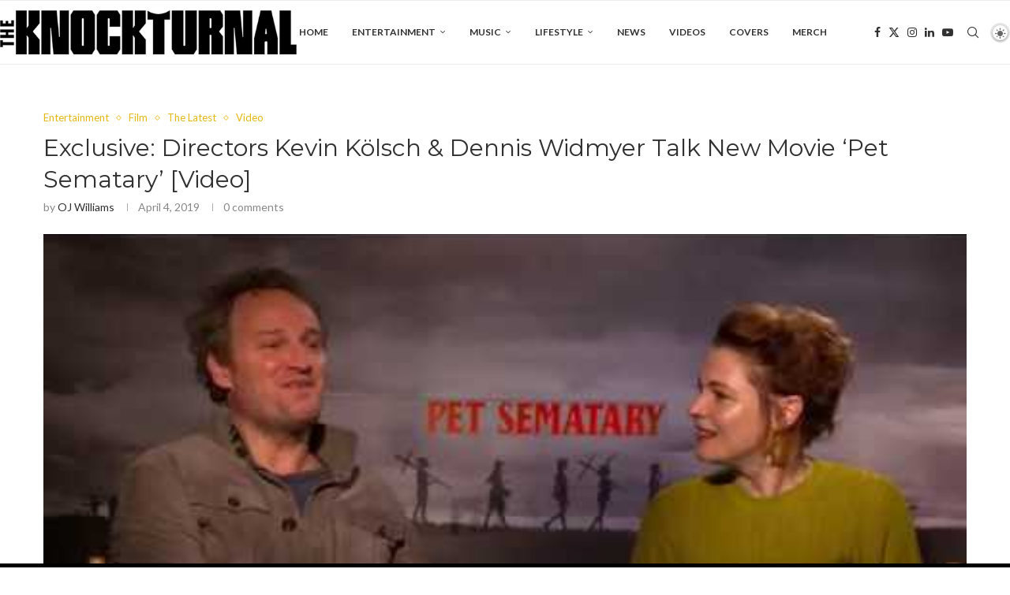

--- FILE ---
content_type: text/html; charset=UTF-8
request_url: https://theknockturnal.com/exclusive-directors-kevin-kolsch-dennis-widmyer-talk-new-movie-pet-sematary-video/
body_size: 40798
content:
<!DOCTYPE html>
<html lang="en">
<head><meta charset="UTF-8"><script>if(navigator.userAgent.match(/MSIE|Internet Explorer/i)||navigator.userAgent.match(/Trident\/7\..*?rv:11/i)){var href=document.location.href;if(!href.match(/[?&]nowprocket/)){if(href.indexOf("?")==-1){if(href.indexOf("#")==-1){document.location.href=href+"?nowprocket=1"}else{document.location.href=href.replace("#","?nowprocket=1#")}}else{if(href.indexOf("#")==-1){document.location.href=href+"&nowprocket=1"}else{document.location.href=href.replace("#","&nowprocket=1#")}}}}</script><script>(()=>{class RocketLazyLoadScripts{constructor(){this.v="2.0.4",this.userEvents=["keydown","keyup","mousedown","mouseup","mousemove","mouseover","mouseout","touchmove","touchstart","touchend","touchcancel","wheel","click","dblclick","input"],this.attributeEvents=["onblur","onclick","oncontextmenu","ondblclick","onfocus","onmousedown","onmouseenter","onmouseleave","onmousemove","onmouseout","onmouseover","onmouseup","onmousewheel","onscroll","onsubmit"]}async t(){this.i(),this.o(),/iP(ad|hone)/.test(navigator.userAgent)&&this.h(),this.u(),this.l(this),this.m(),this.k(this),this.p(this),this._(),await Promise.all([this.R(),this.L()]),this.lastBreath=Date.now(),this.S(this),this.P(),this.D(),this.O(),this.M(),await this.C(this.delayedScripts.normal),await this.C(this.delayedScripts.defer),await this.C(this.delayedScripts.async),await this.T(),await this.F(),await this.j(),await this.A(),window.dispatchEvent(new Event("rocket-allScriptsLoaded")),this.everythingLoaded=!0,this.lastTouchEnd&&await new Promise(t=>setTimeout(t,500-Date.now()+this.lastTouchEnd)),this.I(),this.H(),this.U(),this.W()}i(){this.CSPIssue=sessionStorage.getItem("rocketCSPIssue"),document.addEventListener("securitypolicyviolation",t=>{this.CSPIssue||"script-src-elem"!==t.violatedDirective||"data"!==t.blockedURI||(this.CSPIssue=!0,sessionStorage.setItem("rocketCSPIssue",!0))},{isRocket:!0})}o(){window.addEventListener("pageshow",t=>{this.persisted=t.persisted,this.realWindowLoadedFired=!0},{isRocket:!0}),window.addEventListener("pagehide",()=>{this.onFirstUserAction=null},{isRocket:!0})}h(){let t;function e(e){t=e}window.addEventListener("touchstart",e,{isRocket:!0}),window.addEventListener("touchend",function i(o){o.changedTouches[0]&&t.changedTouches[0]&&Math.abs(o.changedTouches[0].pageX-t.changedTouches[0].pageX)<10&&Math.abs(o.changedTouches[0].pageY-t.changedTouches[0].pageY)<10&&o.timeStamp-t.timeStamp<200&&(window.removeEventListener("touchstart",e,{isRocket:!0}),window.removeEventListener("touchend",i,{isRocket:!0}),"INPUT"===o.target.tagName&&"text"===o.target.type||(o.target.dispatchEvent(new TouchEvent("touchend",{target:o.target,bubbles:!0})),o.target.dispatchEvent(new MouseEvent("mouseover",{target:o.target,bubbles:!0})),o.target.dispatchEvent(new PointerEvent("click",{target:o.target,bubbles:!0,cancelable:!0,detail:1,clientX:o.changedTouches[0].clientX,clientY:o.changedTouches[0].clientY})),event.preventDefault()))},{isRocket:!0})}q(t){this.userActionTriggered||("mousemove"!==t.type||this.firstMousemoveIgnored?"keyup"===t.type||"mouseover"===t.type||"mouseout"===t.type||(this.userActionTriggered=!0,this.onFirstUserAction&&this.onFirstUserAction()):this.firstMousemoveIgnored=!0),"click"===t.type&&t.preventDefault(),t.stopPropagation(),t.stopImmediatePropagation(),"touchstart"===this.lastEvent&&"touchend"===t.type&&(this.lastTouchEnd=Date.now()),"click"===t.type&&(this.lastTouchEnd=0),this.lastEvent=t.type,t.composedPath&&t.composedPath()[0].getRootNode()instanceof ShadowRoot&&(t.rocketTarget=t.composedPath()[0]),this.savedUserEvents.push(t)}u(){this.savedUserEvents=[],this.userEventHandler=this.q.bind(this),this.userEvents.forEach(t=>window.addEventListener(t,this.userEventHandler,{passive:!1,isRocket:!0})),document.addEventListener("visibilitychange",this.userEventHandler,{isRocket:!0})}U(){this.userEvents.forEach(t=>window.removeEventListener(t,this.userEventHandler,{passive:!1,isRocket:!0})),document.removeEventListener("visibilitychange",this.userEventHandler,{isRocket:!0}),this.savedUserEvents.forEach(t=>{(t.rocketTarget||t.target).dispatchEvent(new window[t.constructor.name](t.type,t))})}m(){const t="return false",e=Array.from(this.attributeEvents,t=>"data-rocket-"+t),i="["+this.attributeEvents.join("],[")+"]",o="[data-rocket-"+this.attributeEvents.join("],[data-rocket-")+"]",s=(e,i,o)=>{o&&o!==t&&(e.setAttribute("data-rocket-"+i,o),e["rocket"+i]=new Function("event",o),e.setAttribute(i,t))};new MutationObserver(t=>{for(const n of t)"attributes"===n.type&&(n.attributeName.startsWith("data-rocket-")||this.everythingLoaded?n.attributeName.startsWith("data-rocket-")&&this.everythingLoaded&&this.N(n.target,n.attributeName.substring(12)):s(n.target,n.attributeName,n.target.getAttribute(n.attributeName))),"childList"===n.type&&n.addedNodes.forEach(t=>{if(t.nodeType===Node.ELEMENT_NODE)if(this.everythingLoaded)for(const i of[t,...t.querySelectorAll(o)])for(const t of i.getAttributeNames())e.includes(t)&&this.N(i,t.substring(12));else for(const e of[t,...t.querySelectorAll(i)])for(const t of e.getAttributeNames())this.attributeEvents.includes(t)&&s(e,t,e.getAttribute(t))})}).observe(document,{subtree:!0,childList:!0,attributeFilter:[...this.attributeEvents,...e]})}I(){this.attributeEvents.forEach(t=>{document.querySelectorAll("[data-rocket-"+t+"]").forEach(e=>{this.N(e,t)})})}N(t,e){const i=t.getAttribute("data-rocket-"+e);i&&(t.setAttribute(e,i),t.removeAttribute("data-rocket-"+e))}k(t){Object.defineProperty(HTMLElement.prototype,"onclick",{get(){return this.rocketonclick||null},set(e){this.rocketonclick=e,this.setAttribute(t.everythingLoaded?"onclick":"data-rocket-onclick","this.rocketonclick(event)")}})}S(t){function e(e,i){let o=e[i];e[i]=null,Object.defineProperty(e,i,{get:()=>o,set(s){t.everythingLoaded?o=s:e["rocket"+i]=o=s}})}e(document,"onreadystatechange"),e(window,"onload"),e(window,"onpageshow");try{Object.defineProperty(document,"readyState",{get:()=>t.rocketReadyState,set(e){t.rocketReadyState=e},configurable:!0}),document.readyState="loading"}catch(t){console.log("WPRocket DJE readyState conflict, bypassing")}}l(t){this.originalAddEventListener=EventTarget.prototype.addEventListener,this.originalRemoveEventListener=EventTarget.prototype.removeEventListener,this.savedEventListeners=[],EventTarget.prototype.addEventListener=function(e,i,o){o&&o.isRocket||!t.B(e,this)&&!t.userEvents.includes(e)||t.B(e,this)&&!t.userActionTriggered||e.startsWith("rocket-")||t.everythingLoaded?t.originalAddEventListener.call(this,e,i,o):(t.savedEventListeners.push({target:this,remove:!1,type:e,func:i,options:o}),"mouseenter"!==e&&"mouseleave"!==e||t.originalAddEventListener.call(this,e,t.savedUserEvents.push,o))},EventTarget.prototype.removeEventListener=function(e,i,o){o&&o.isRocket||!t.B(e,this)&&!t.userEvents.includes(e)||t.B(e,this)&&!t.userActionTriggered||e.startsWith("rocket-")||t.everythingLoaded?t.originalRemoveEventListener.call(this,e,i,o):t.savedEventListeners.push({target:this,remove:!0,type:e,func:i,options:o})}}J(t,e){this.savedEventListeners=this.savedEventListeners.filter(i=>{let o=i.type,s=i.target||window;return e!==o||t!==s||(this.B(o,s)&&(i.type="rocket-"+o),this.$(i),!1)})}H(){EventTarget.prototype.addEventListener=this.originalAddEventListener,EventTarget.prototype.removeEventListener=this.originalRemoveEventListener,this.savedEventListeners.forEach(t=>this.$(t))}$(t){t.remove?this.originalRemoveEventListener.call(t.target,t.type,t.func,t.options):this.originalAddEventListener.call(t.target,t.type,t.func,t.options)}p(t){let e;function i(e){return t.everythingLoaded?e:e.split(" ").map(t=>"load"===t||t.startsWith("load.")?"rocket-jquery-load":t).join(" ")}function o(o){function s(e){const s=o.fn[e];o.fn[e]=o.fn.init.prototype[e]=function(){return this[0]===window&&t.userActionTriggered&&("string"==typeof arguments[0]||arguments[0]instanceof String?arguments[0]=i(arguments[0]):"object"==typeof arguments[0]&&Object.keys(arguments[0]).forEach(t=>{const e=arguments[0][t];delete arguments[0][t],arguments[0][i(t)]=e})),s.apply(this,arguments),this}}if(o&&o.fn&&!t.allJQueries.includes(o)){const e={DOMContentLoaded:[],"rocket-DOMContentLoaded":[]};for(const t in e)document.addEventListener(t,()=>{e[t].forEach(t=>t())},{isRocket:!0});o.fn.ready=o.fn.init.prototype.ready=function(i){function s(){parseInt(o.fn.jquery)>2?setTimeout(()=>i.bind(document)(o)):i.bind(document)(o)}return"function"==typeof i&&(t.realDomReadyFired?!t.userActionTriggered||t.fauxDomReadyFired?s():e["rocket-DOMContentLoaded"].push(s):e.DOMContentLoaded.push(s)),o([])},s("on"),s("one"),s("off"),t.allJQueries.push(o)}e=o}t.allJQueries=[],o(window.jQuery),Object.defineProperty(window,"jQuery",{get:()=>e,set(t){o(t)}})}P(){const t=new Map;document.write=document.writeln=function(e){const i=document.currentScript,o=document.createRange(),s=i.parentElement;let n=t.get(i);void 0===n&&(n=i.nextSibling,t.set(i,n));const c=document.createDocumentFragment();o.setStart(c,0),c.appendChild(o.createContextualFragment(e)),s.insertBefore(c,n)}}async R(){return new Promise(t=>{this.userActionTriggered?t():this.onFirstUserAction=t})}async L(){return new Promise(t=>{document.addEventListener("DOMContentLoaded",()=>{this.realDomReadyFired=!0,t()},{isRocket:!0})})}async j(){return this.realWindowLoadedFired?Promise.resolve():new Promise(t=>{window.addEventListener("load",t,{isRocket:!0})})}M(){this.pendingScripts=[];this.scriptsMutationObserver=new MutationObserver(t=>{for(const e of t)e.addedNodes.forEach(t=>{"SCRIPT"!==t.tagName||t.noModule||t.isWPRocket||this.pendingScripts.push({script:t,promise:new Promise(e=>{const i=()=>{const i=this.pendingScripts.findIndex(e=>e.script===t);i>=0&&this.pendingScripts.splice(i,1),e()};t.addEventListener("load",i,{isRocket:!0}),t.addEventListener("error",i,{isRocket:!0}),setTimeout(i,1e3)})})})}),this.scriptsMutationObserver.observe(document,{childList:!0,subtree:!0})}async F(){await this.X(),this.pendingScripts.length?(await this.pendingScripts[0].promise,await this.F()):this.scriptsMutationObserver.disconnect()}D(){this.delayedScripts={normal:[],async:[],defer:[]},document.querySelectorAll("script[type$=rocketlazyloadscript]").forEach(t=>{t.hasAttribute("data-rocket-src")?t.hasAttribute("async")&&!1!==t.async?this.delayedScripts.async.push(t):t.hasAttribute("defer")&&!1!==t.defer||"module"===t.getAttribute("data-rocket-type")?this.delayedScripts.defer.push(t):this.delayedScripts.normal.push(t):this.delayedScripts.normal.push(t)})}async _(){await this.L();let t=[];document.querySelectorAll("script[type$=rocketlazyloadscript][data-rocket-src]").forEach(e=>{let i=e.getAttribute("data-rocket-src");if(i&&!i.startsWith("data:")){i.startsWith("//")&&(i=location.protocol+i);try{const o=new URL(i).origin;o!==location.origin&&t.push({src:o,crossOrigin:e.crossOrigin||"module"===e.getAttribute("data-rocket-type")})}catch(t){}}}),t=[...new Map(t.map(t=>[JSON.stringify(t),t])).values()],this.Y(t,"preconnect")}async G(t){if(await this.K(),!0!==t.noModule||!("noModule"in HTMLScriptElement.prototype))return new Promise(e=>{let i;function o(){(i||t).setAttribute("data-rocket-status","executed"),e()}try{if(navigator.userAgent.includes("Firefox/")||""===navigator.vendor||this.CSPIssue)i=document.createElement("script"),[...t.attributes].forEach(t=>{let e=t.nodeName;"type"!==e&&("data-rocket-type"===e&&(e="type"),"data-rocket-src"===e&&(e="src"),i.setAttribute(e,t.nodeValue))}),t.text&&(i.text=t.text),t.nonce&&(i.nonce=t.nonce),i.hasAttribute("src")?(i.addEventListener("load",o,{isRocket:!0}),i.addEventListener("error",()=>{i.setAttribute("data-rocket-status","failed-network"),e()},{isRocket:!0}),setTimeout(()=>{i.isConnected||e()},1)):(i.text=t.text,o()),i.isWPRocket=!0,t.parentNode.replaceChild(i,t);else{const i=t.getAttribute("data-rocket-type"),s=t.getAttribute("data-rocket-src");i?(t.type=i,t.removeAttribute("data-rocket-type")):t.removeAttribute("type"),t.addEventListener("load",o,{isRocket:!0}),t.addEventListener("error",i=>{this.CSPIssue&&i.target.src.startsWith("data:")?(console.log("WPRocket: CSP fallback activated"),t.removeAttribute("src"),this.G(t).then(e)):(t.setAttribute("data-rocket-status","failed-network"),e())},{isRocket:!0}),s?(t.fetchPriority="high",t.removeAttribute("data-rocket-src"),t.src=s):t.src="data:text/javascript;base64,"+window.btoa(unescape(encodeURIComponent(t.text)))}}catch(i){t.setAttribute("data-rocket-status","failed-transform"),e()}});t.setAttribute("data-rocket-status","skipped")}async C(t){const e=t.shift();return e?(e.isConnected&&await this.G(e),this.C(t)):Promise.resolve()}O(){this.Y([...this.delayedScripts.normal,...this.delayedScripts.defer,...this.delayedScripts.async],"preload")}Y(t,e){this.trash=this.trash||[];let i=!0;var o=document.createDocumentFragment();t.forEach(t=>{const s=t.getAttribute&&t.getAttribute("data-rocket-src")||t.src;if(s&&!s.startsWith("data:")){const n=document.createElement("link");n.href=s,n.rel=e,"preconnect"!==e&&(n.as="script",n.fetchPriority=i?"high":"low"),t.getAttribute&&"module"===t.getAttribute("data-rocket-type")&&(n.crossOrigin=!0),t.crossOrigin&&(n.crossOrigin=t.crossOrigin),t.integrity&&(n.integrity=t.integrity),t.nonce&&(n.nonce=t.nonce),o.appendChild(n),this.trash.push(n),i=!1}}),document.head.appendChild(o)}W(){this.trash.forEach(t=>t.remove())}async T(){try{document.readyState="interactive"}catch(t){}this.fauxDomReadyFired=!0;try{await this.K(),this.J(document,"readystatechange"),document.dispatchEvent(new Event("rocket-readystatechange")),await this.K(),document.rocketonreadystatechange&&document.rocketonreadystatechange(),await this.K(),this.J(document,"DOMContentLoaded"),document.dispatchEvent(new Event("rocket-DOMContentLoaded")),await this.K(),this.J(window,"DOMContentLoaded"),window.dispatchEvent(new Event("rocket-DOMContentLoaded"))}catch(t){console.error(t)}}async A(){try{document.readyState="complete"}catch(t){}try{await this.K(),this.J(document,"readystatechange"),document.dispatchEvent(new Event("rocket-readystatechange")),await this.K(),document.rocketonreadystatechange&&document.rocketonreadystatechange(),await this.K(),this.J(window,"load"),window.dispatchEvent(new Event("rocket-load")),await this.K(),window.rocketonload&&window.rocketonload(),await this.K(),this.allJQueries.forEach(t=>t(window).trigger("rocket-jquery-load")),await this.K(),this.J(window,"pageshow");const t=new Event("rocket-pageshow");t.persisted=this.persisted,window.dispatchEvent(t),await this.K(),window.rocketonpageshow&&window.rocketonpageshow({persisted:this.persisted})}catch(t){console.error(t)}}async K(){Date.now()-this.lastBreath>45&&(await this.X(),this.lastBreath=Date.now())}async X(){return document.hidden?new Promise(t=>setTimeout(t)):new Promise(t=>requestAnimationFrame(t))}B(t,e){return e===document&&"readystatechange"===t||(e===document&&"DOMContentLoaded"===t||(e===window&&"DOMContentLoaded"===t||(e===window&&"load"===t||e===window&&"pageshow"===t)))}static run(){(new RocketLazyLoadScripts).t()}}RocketLazyLoadScripts.run()})();</script>
    
    <meta http-equiv="X-UA-Compatible" content="IE=edge">
    <meta name="viewport" content="width=device-width, initial-scale=1">
    <link rel="profile" href="https://gmpg.org/xfn/11"/>
    <link rel="alternate" type="application/rss+xml" title="The Knockturnal RSS Feed"
          href="https://theknockturnal.com/feed/"/>
    <link rel="alternate" type="application/atom+xml" title="The Knockturnal Atom Feed"
          href="https://theknockturnal.com/feed/atom/"/>
    <link rel="pingback" href="https://theknockturnal.com/xmlrpc.php"/>
    <!--[if lt IE 9]>
	<script src="https://theknockturnal.com/wp-content/themes/soledad/js/html5.js"></script>
	<![endif]-->
	<link rel='preconnect' href='https://fonts.googleapis.com' />
<link rel='preconnect' href='https://fonts.gstatic.com' />
<meta http-equiv='x-dns-prefetch-control' content='on'>
<link rel='dns-prefetch' href='//fonts.googleapis.com' />
<link rel='dns-prefetch' href='//fonts.gstatic.com' />
<link rel='dns-prefetch' href='//s.gravatar.com' />
<link rel='dns-prefetch' href='//www.google-analytics.com' />
<meta name='robots' content='index, follow, max-image-preview:large, max-snippet:-1, max-video-preview:-1' />

	<!-- This site is optimized with the Yoast SEO plugin v26.7 - https://yoast.com/wordpress/plugins/seo/ -->
	<title>Exclusive: Directors Kevin Kölsch &amp; Dennis Widmyer Talk New Movie &#039;Pet Sematary&#039; [Video] - The Knockturnal</title>
<link data-rocket-prefetch href="https://fonts.googleapis.com" rel="dns-prefetch">
<link data-rocket-preload as="style" href="https://fonts.googleapis.com/css?family=Oswald%3A400%7CMontserrat%3A300%2C300italic%2C400%2C400italic%2C500%2C500italic%2C700%2C700italic%2C800%2C800italic%7CLato%3A300%2C300italic%2C400%2C400italic%2C500%2C500italic%2C600%2C600italic%2C700%2C700italic%2C800%2C800italic%26amp%3Bsubset%3Dlatin%2Ccyrillic%2Ccyrillic-ext%2Cgreek%2Cgreek-ext%2Clatin-ext&#038;display=swap" rel="preload">
<link href="https://fonts.googleapis.com/css?family=Oswald%3A400%7CMontserrat%3A300%2C300italic%2C400%2C400italic%2C500%2C500italic%2C700%2C700italic%2C800%2C800italic%7CLato%3A300%2C300italic%2C400%2C400italic%2C500%2C500italic%2C600%2C600italic%2C700%2C700italic%2C800%2C800italic%26amp%3Bsubset%3Dlatin%2Ccyrillic%2Ccyrillic-ext%2Cgreek%2Cgreek-ext%2Clatin-ext&#038;display=swap" media="print" onload="this.media=&#039;all&#039;" rel="stylesheet">
<noscript data-wpr-hosted-gf-parameters=""><link rel="stylesheet" href="https://fonts.googleapis.com/css?family=Oswald%3A400%7CMontserrat%3A300%2C300italic%2C400%2C400italic%2C500%2C500italic%2C700%2C700italic%2C800%2C800italic%7CLato%3A300%2C300italic%2C400%2C400italic%2C500%2C500italic%2C600%2C600italic%2C700%2C700italic%2C800%2C800italic%26amp%3Bsubset%3Dlatin%2Ccyrillic%2Ccyrillic-ext%2Cgreek%2Cgreek-ext%2Clatin-ext&#038;display=swap"></noscript><link rel="preload" data-rocket-preload as="image" href="https://i.ytimg.com/vi/vdc8O0RSqMo/hqdefault.jpg" fetchpriority="high">
	<link rel="canonical" href="https://theknockturnal.com/exclusive-directors-kevin-kolsch-dennis-widmyer-talk-new-movie-pet-sematary-video/" />
	<meta property="og:locale" content="en_US" />
	<meta property="og:type" content="article" />
	<meta property="og:title" content="Exclusive: Directors Kevin Kölsch &amp; Dennis Widmyer Talk New Movie &#039;Pet Sematary&#039; [Video] - The Knockturnal" />
	<meta property="og:description" content="Based on the seminal horror novel by Stephen King, Pet Sematary follows Dr. Louis Creed (Jason Clarke), who, after relocating with&hellip;" />
	<meta property="og:url" content="https://theknockturnal.com/exclusive-directors-kevin-kolsch-dennis-widmyer-talk-new-movie-pet-sematary-video/" />
	<meta property="og:site_name" content="The Knockturnal" />
	<meta property="article:publisher" content="https://www.facebook.com/theknockturnal" />
	<meta property="article:published_time" content="2019-04-04T04:43:58+00:00" />
	<meta property="og:image" content="https://theknockturnal.com/wp-content/uploads/2020/11/exclusive-directors-kevin-kolsch-3.jpg" />
	<meta property="og:image:width" content="1280" />
	<meta property="og:image:height" content="720" />
	<meta property="og:image:type" content="image/jpeg" />
	<meta name="author" content="OJ Williams" />
	<meta name="twitter:card" content="summary_large_image" />
	<meta name="twitter:creator" content="@_TheKnockturnal" />
	<meta name="twitter:site" content="@_TheKnockturnal" />
	<meta name="twitter:label1" content="Written by" />
	<meta name="twitter:data1" content="OJ Williams" />
	<meta name="twitter:label2" content="Est. reading time" />
	<meta name="twitter:data2" content="5 minutes" />
	<script type="application/ld+json" class="yoast-schema-graph">{"@context":"https://schema.org","@graph":[{"@type":"Article","@id":"https://theknockturnal.com/exclusive-directors-kevin-kolsch-dennis-widmyer-talk-new-movie-pet-sematary-video/#article","isPartOf":{"@id":"https://theknockturnal.com/exclusive-directors-kevin-kolsch-dennis-widmyer-talk-new-movie-pet-sematary-video/"},"author":{"name":"OJ Williams","@id":"https://theknockturnal.com/#/schema/person/8276f7657b8ac6f4d6101f5c3961ccdc"},"headline":"Exclusive: Directors Kevin Kölsch &#038; Dennis Widmyer Talk New Movie &#8216;Pet Sematary&#8217; [Video]","datePublished":"2019-04-04T04:43:58+00:00","mainEntityOfPage":{"@id":"https://theknockturnal.com/exclusive-directors-kevin-kolsch-dennis-widmyer-talk-new-movie-pet-sematary-video/"},"wordCount":968,"commentCount":0,"publisher":{"@id":"https://theknockturnal.com/#organization"},"image":{"@id":"https://theknockturnal.com/exclusive-directors-kevin-kolsch-dennis-widmyer-talk-new-movie-pet-sematary-video/#primaryimage"},"thumbnailUrl":"https://theknockturnal.com/wp-content/uploads/2020/11/exclusive-directors-kevin-kolsch-3.jpg","keywords":["Dennis Widmyer","Kevin Kölsch","Pet Sematary"],"articleSection":["Entertainment","Film","The Latest","Video"],"inLanguage":"en"},{"@type":"WebPage","@id":"https://theknockturnal.com/exclusive-directors-kevin-kolsch-dennis-widmyer-talk-new-movie-pet-sematary-video/","url":"https://theknockturnal.com/exclusive-directors-kevin-kolsch-dennis-widmyer-talk-new-movie-pet-sematary-video/","name":"Exclusive: Directors Kevin Kölsch & Dennis Widmyer Talk New Movie 'Pet Sematary' [Video] - The Knockturnal","isPartOf":{"@id":"https://theknockturnal.com/#website"},"primaryImageOfPage":{"@id":"https://theknockturnal.com/exclusive-directors-kevin-kolsch-dennis-widmyer-talk-new-movie-pet-sematary-video/#primaryimage"},"image":{"@id":"https://theknockturnal.com/exclusive-directors-kevin-kolsch-dennis-widmyer-talk-new-movie-pet-sematary-video/#primaryimage"},"thumbnailUrl":"https://theknockturnal.com/wp-content/uploads/2020/11/exclusive-directors-kevin-kolsch-3.jpg","datePublished":"2019-04-04T04:43:58+00:00","breadcrumb":{"@id":"https://theknockturnal.com/exclusive-directors-kevin-kolsch-dennis-widmyer-talk-new-movie-pet-sematary-video/#breadcrumb"},"inLanguage":"en","potentialAction":[{"@type":"ReadAction","target":["https://theknockturnal.com/exclusive-directors-kevin-kolsch-dennis-widmyer-talk-new-movie-pet-sematary-video/"]}]},{"@type":"ImageObject","inLanguage":"en","@id":"https://theknockturnal.com/exclusive-directors-kevin-kolsch-dennis-widmyer-talk-new-movie-pet-sematary-video/#primaryimage","url":"https://theknockturnal.com/wp-content/uploads/2020/11/exclusive-directors-kevin-kolsch-3.jpg","contentUrl":"https://theknockturnal.com/wp-content/uploads/2020/11/exclusive-directors-kevin-kolsch-3.jpg","width":1280,"height":720},{"@type":"BreadcrumbList","@id":"https://theknockturnal.com/exclusive-directors-kevin-kolsch-dennis-widmyer-talk-new-movie-pet-sematary-video/#breadcrumb","itemListElement":[{"@type":"ListItem","position":1,"name":"Home","item":"https://theknockturnal.com/amp/"},{"@type":"ListItem","position":2,"name":"Exclusive: Directors Kevin Kölsch &#038; Dennis Widmyer Talk New Movie &#8216;Pet Sematary&#8217; [Video]"}]},{"@type":"WebSite","@id":"https://theknockturnal.com/#website","url":"https://theknockturnal.com/","name":"The Knockturnal","description":"","publisher":{"@id":"https://theknockturnal.com/#organization"},"potentialAction":[{"@type":"SearchAction","target":{"@type":"EntryPoint","urlTemplate":"https://theknockturnal.com/?s={search_term_string}"},"query-input":{"@type":"PropertyValueSpecification","valueRequired":true,"valueName":"search_term_string"}}],"inLanguage":"en"},{"@type":"Organization","@id":"https://theknockturnal.com/#organization","name":"The Knockturnal","url":"https://theknockturnal.com/","logo":{"@type":"ImageObject","inLanguage":"en","@id":"https://theknockturnal.com/#/schema/logo/image/","url":"https://i1.wp.com/theknockturnal.com/wp-content/uploads/2020/10/the-knockturnal-logo.jpg?fit=550%2C82&ssl=1","contentUrl":"https://i1.wp.com/theknockturnal.com/wp-content/uploads/2020/10/the-knockturnal-logo.jpg?fit=550%2C82&ssl=1","width":550,"height":82,"caption":"The Knockturnal"},"image":{"@id":"https://theknockturnal.com/#/schema/logo/image/"},"sameAs":["https://www.facebook.com/theknockturnal","https://x.com/_TheKnockturnal","https://instagram.com/theknockturnal/","https://www.linkedin.com/company/the-knockturnal","https://www.pinterest.com/theknockturnal/","https://www.youtube.com/channel/UCy6XDdamSBoK8n-9TRQ87Xg"]},{"@type":"Person","@id":"https://theknockturnal.com/#/schema/person/8276f7657b8ac6f4d6101f5c3961ccdc","name":"OJ Williams","image":{"@type":"ImageObject","inLanguage":"en","@id":"https://theknockturnal.com/#/schema/person/image/","url":"https://secure.gravatar.com/avatar/cac7ce08cbddd8231a9a0ff0ac92bd08291988782ada650f690b6154ae0b8172?s=96&d=mm&r=g","contentUrl":"https://secure.gravatar.com/avatar/cac7ce08cbddd8231a9a0ff0ac92bd08291988782ada650f690b6154ae0b8172?s=96&d=mm&r=g","caption":"OJ Williams"},"sameAs":["http://ojwilliams.tumblr.com"],"url":"https://theknockturnal.com/author/oj-williams/"}]}</script>
	<!-- / Yoast SEO plugin. -->


<link rel='dns-prefetch' href='//www.googletagmanager.com' />
<link rel='dns-prefetch' href='//fonts.googleapis.com' />
<link href='https://fonts.gstatic.com' crossorigin rel='preconnect' />
<link rel="alternate" type="application/rss+xml" title="The Knockturnal &raquo; Feed" href="https://theknockturnal.com/feed/" />
<link rel="alternate" title="oEmbed (JSON)" type="application/json+oembed" href="https://theknockturnal.com/wp-json/oembed/1.0/embed?url=https%3A%2F%2Ftheknockturnal.com%2Fexclusive-directors-kevin-kolsch-dennis-widmyer-talk-new-movie-pet-sematary-video%2F" />
<link rel="alternate" title="oEmbed (XML)" type="text/xml+oembed" href="https://theknockturnal.com/wp-json/oembed/1.0/embed?url=https%3A%2F%2Ftheknockturnal.com%2Fexclusive-directors-kevin-kolsch-dennis-widmyer-talk-new-movie-pet-sematary-video%2F&#038;format=xml" />
<!-- theknockturnal.com is managing ads with Advanced Ads 2.0.16 – https://wpadvancedads.com/ --><!--noptimize--><script id="thekn-ready">
			window.advanced_ads_ready=function(e,a){a=a||"complete";var d=function(e){return"interactive"===a?"loading"!==e:"complete"===e};d(document.readyState)?e():document.addEventListener("readystatechange",(function(a){d(a.target.readyState)&&e()}),{once:"interactive"===a})},window.advanced_ads_ready_queue=window.advanced_ads_ready_queue||[];		</script>
		<!--/noptimize--><style id='wp-img-auto-sizes-contain-inline-css' type='text/css'>
img:is([sizes=auto i],[sizes^="auto," i]){contain-intrinsic-size:3000px 1500px}
/*# sourceURL=wp-img-auto-sizes-contain-inline-css */
</style>
<link rel='stylesheet' id='sbi_styles-css' href='https://theknockturnal.com/wp-content/cache/background-css/1/theknockturnal.com/wp-content/plugins/instagram-feed/css/sbi-styles.min.css?ver=6.10.0&wpr_t=1768945009' type='text/css' media='all' />
<link data-minify="1" rel='stylesheet' id='penci-folding-css' href='https://theknockturnal.com/wp-content/cache/min/1/wp-content/themes/soledad/inc/elementor/assets/css/fold.css?ver=1767890756' type='text/css' media='all' />
<style id='wp-emoji-styles-inline-css' type='text/css'>

	img.wp-smiley, img.emoji {
		display: inline !important;
		border: none !important;
		box-shadow: none !important;
		height: 1em !important;
		width: 1em !important;
		margin: 0 0.07em !important;
		vertical-align: -0.1em !important;
		background: none !important;
		padding: 0 !important;
	}
/*# sourceURL=wp-emoji-styles-inline-css */
</style>
<link rel='stylesheet' id='wp-block-library-css' href='https://theknockturnal.com/wp-includes/css/dist/block-library/style.min.css?ver=6.9' type='text/css' media='all' />
<style id='wp-block-library-theme-inline-css' type='text/css'>
.wp-block-audio :where(figcaption){color:#555;font-size:13px;text-align:center}.is-dark-theme .wp-block-audio :where(figcaption){color:#ffffffa6}.wp-block-audio{margin:0 0 1em}.wp-block-code{border:1px solid #ccc;border-radius:4px;font-family:Menlo,Consolas,monaco,monospace;padding:.8em 1em}.wp-block-embed :where(figcaption){color:#555;font-size:13px;text-align:center}.is-dark-theme .wp-block-embed :where(figcaption){color:#ffffffa6}.wp-block-embed{margin:0 0 1em}.blocks-gallery-caption{color:#555;font-size:13px;text-align:center}.is-dark-theme .blocks-gallery-caption{color:#ffffffa6}:root :where(.wp-block-image figcaption){color:#555;font-size:13px;text-align:center}.is-dark-theme :root :where(.wp-block-image figcaption){color:#ffffffa6}.wp-block-image{margin:0 0 1em}.wp-block-pullquote{border-bottom:4px solid;border-top:4px solid;color:currentColor;margin-bottom:1.75em}.wp-block-pullquote :where(cite),.wp-block-pullquote :where(footer),.wp-block-pullquote__citation{color:currentColor;font-size:.8125em;font-style:normal;text-transform:uppercase}.wp-block-quote{border-left:.25em solid;margin:0 0 1.75em;padding-left:1em}.wp-block-quote cite,.wp-block-quote footer{color:currentColor;font-size:.8125em;font-style:normal;position:relative}.wp-block-quote:where(.has-text-align-right){border-left:none;border-right:.25em solid;padding-left:0;padding-right:1em}.wp-block-quote:where(.has-text-align-center){border:none;padding-left:0}.wp-block-quote.is-large,.wp-block-quote.is-style-large,.wp-block-quote:where(.is-style-plain){border:none}.wp-block-search .wp-block-search__label{font-weight:700}.wp-block-search__button{border:1px solid #ccc;padding:.375em .625em}:where(.wp-block-group.has-background){padding:1.25em 2.375em}.wp-block-separator.has-css-opacity{opacity:.4}.wp-block-separator{border:none;border-bottom:2px solid;margin-left:auto;margin-right:auto}.wp-block-separator.has-alpha-channel-opacity{opacity:1}.wp-block-separator:not(.is-style-wide):not(.is-style-dots){width:100px}.wp-block-separator.has-background:not(.is-style-dots){border-bottom:none;height:1px}.wp-block-separator.has-background:not(.is-style-wide):not(.is-style-dots){height:2px}.wp-block-table{margin:0 0 1em}.wp-block-table td,.wp-block-table th{word-break:normal}.wp-block-table :where(figcaption){color:#555;font-size:13px;text-align:center}.is-dark-theme .wp-block-table :where(figcaption){color:#ffffffa6}.wp-block-video :where(figcaption){color:#555;font-size:13px;text-align:center}.is-dark-theme .wp-block-video :where(figcaption){color:#ffffffa6}.wp-block-video{margin:0 0 1em}:root :where(.wp-block-template-part.has-background){margin-bottom:0;margin-top:0;padding:1.25em 2.375em}
/*# sourceURL=/wp-includes/css/dist/block-library/theme.min.css */
</style>
<style id='classic-theme-styles-inline-css' type='text/css'>
/*! This file is auto-generated */
.wp-block-button__link{color:#fff;background-color:#32373c;border-radius:9999px;box-shadow:none;text-decoration:none;padding:calc(.667em + 2px) calc(1.333em + 2px);font-size:1.125em}.wp-block-file__button{background:#32373c;color:#fff;text-decoration:none}
/*# sourceURL=/wp-includes/css/classic-themes.min.css */
</style>
<style id='block-soledad-style-inline-css' type='text/css'>
.pchead-e-block{--pcborder-cl:#dedede;--pcaccent-cl:#6eb48c}.heading1-style-1>h1,.heading1-style-2>h1,.heading2-style-1>h2,.heading2-style-2>h2,.heading3-style-1>h3,.heading3-style-2>h3,.heading4-style-1>h4,.heading4-style-2>h4,.heading5-style-1>h5,.heading5-style-2>h5{padding-bottom:8px;border-bottom:1px solid var(--pcborder-cl);overflow:hidden}.heading1-style-2>h1,.heading2-style-2>h2,.heading3-style-2>h3,.heading4-style-2>h4,.heading5-style-2>h5{border-bottom-width:0;position:relative}.heading1-style-2>h1:before,.heading2-style-2>h2:before,.heading3-style-2>h3:before,.heading4-style-2>h4:before,.heading5-style-2>h5:before{content:'';width:50px;height:2px;bottom:0;left:0;z-index:2;background:var(--pcaccent-cl);position:absolute}.heading1-style-2>h1:after,.heading2-style-2>h2:after,.heading3-style-2>h3:after,.heading4-style-2>h4:after,.heading5-style-2>h5:after{content:'';width:100%;height:2px;bottom:0;left:20px;z-index:1;background:var(--pcborder-cl);position:absolute}.heading1-style-3>h1,.heading1-style-4>h1,.heading2-style-3>h2,.heading2-style-4>h2,.heading3-style-3>h3,.heading3-style-4>h3,.heading4-style-3>h4,.heading4-style-4>h4,.heading5-style-3>h5,.heading5-style-4>h5{position:relative;padding-left:20px}.heading1-style-3>h1:before,.heading1-style-4>h1:before,.heading2-style-3>h2:before,.heading2-style-4>h2:before,.heading3-style-3>h3:before,.heading3-style-4>h3:before,.heading4-style-3>h4:before,.heading4-style-4>h4:before,.heading5-style-3>h5:before,.heading5-style-4>h5:before{width:10px;height:100%;content:'';position:absolute;top:0;left:0;bottom:0;background:var(--pcaccent-cl)}.heading1-style-4>h1,.heading2-style-4>h2,.heading3-style-4>h3,.heading4-style-4>h4,.heading5-style-4>h5{padding:10px 20px;background:#f1f1f1}.heading1-style-5>h1,.heading2-style-5>h2,.heading3-style-5>h3,.heading4-style-5>h4,.heading5-style-5>h5{position:relative;z-index:1}.heading1-style-5>h1:before,.heading2-style-5>h2:before,.heading3-style-5>h3:before,.heading4-style-5>h4:before,.heading5-style-5>h5:before{content:"";position:absolute;left:0;bottom:0;width:200px;height:50%;transform:skew(-25deg) translateX(0);background:var(--pcaccent-cl);z-index:-1;opacity:.4}.heading1-style-6>h1,.heading2-style-6>h2,.heading3-style-6>h3,.heading4-style-6>h4,.heading5-style-6>h5{text-decoration:underline;text-underline-offset:2px;text-decoration-thickness:4px;text-decoration-color:var(--pcaccent-cl)}
/*# sourceURL=https://theknockturnal.com/wp-content/themes/soledad/inc/block/heading-styles/build/style.min.css */
</style>
<style id='global-styles-inline-css' type='text/css'>
:root{--wp--preset--aspect-ratio--square: 1;--wp--preset--aspect-ratio--4-3: 4/3;--wp--preset--aspect-ratio--3-4: 3/4;--wp--preset--aspect-ratio--3-2: 3/2;--wp--preset--aspect-ratio--2-3: 2/3;--wp--preset--aspect-ratio--16-9: 16/9;--wp--preset--aspect-ratio--9-16: 9/16;--wp--preset--color--black: #000000;--wp--preset--color--cyan-bluish-gray: #abb8c3;--wp--preset--color--white: #ffffff;--wp--preset--color--pale-pink: #f78da7;--wp--preset--color--vivid-red: #cf2e2e;--wp--preset--color--luminous-vivid-orange: #ff6900;--wp--preset--color--luminous-vivid-amber: #fcb900;--wp--preset--color--light-green-cyan: #7bdcb5;--wp--preset--color--vivid-green-cyan: #00d084;--wp--preset--color--pale-cyan-blue: #8ed1fc;--wp--preset--color--vivid-cyan-blue: #0693e3;--wp--preset--color--vivid-purple: #9b51e0;--wp--preset--gradient--vivid-cyan-blue-to-vivid-purple: linear-gradient(135deg,rgb(6,147,227) 0%,rgb(155,81,224) 100%);--wp--preset--gradient--light-green-cyan-to-vivid-green-cyan: linear-gradient(135deg,rgb(122,220,180) 0%,rgb(0,208,130) 100%);--wp--preset--gradient--luminous-vivid-amber-to-luminous-vivid-orange: linear-gradient(135deg,rgb(252,185,0) 0%,rgb(255,105,0) 100%);--wp--preset--gradient--luminous-vivid-orange-to-vivid-red: linear-gradient(135deg,rgb(255,105,0) 0%,rgb(207,46,46) 100%);--wp--preset--gradient--very-light-gray-to-cyan-bluish-gray: linear-gradient(135deg,rgb(238,238,238) 0%,rgb(169,184,195) 100%);--wp--preset--gradient--cool-to-warm-spectrum: linear-gradient(135deg,rgb(74,234,220) 0%,rgb(151,120,209) 20%,rgb(207,42,186) 40%,rgb(238,44,130) 60%,rgb(251,105,98) 80%,rgb(254,248,76) 100%);--wp--preset--gradient--blush-light-purple: linear-gradient(135deg,rgb(255,206,236) 0%,rgb(152,150,240) 100%);--wp--preset--gradient--blush-bordeaux: linear-gradient(135deg,rgb(254,205,165) 0%,rgb(254,45,45) 50%,rgb(107,0,62) 100%);--wp--preset--gradient--luminous-dusk: linear-gradient(135deg,rgb(255,203,112) 0%,rgb(199,81,192) 50%,rgb(65,88,208) 100%);--wp--preset--gradient--pale-ocean: linear-gradient(135deg,rgb(255,245,203) 0%,rgb(182,227,212) 50%,rgb(51,167,181) 100%);--wp--preset--gradient--electric-grass: linear-gradient(135deg,rgb(202,248,128) 0%,rgb(113,206,126) 100%);--wp--preset--gradient--midnight: linear-gradient(135deg,rgb(2,3,129) 0%,rgb(40,116,252) 100%);--wp--preset--font-size--small: 12px;--wp--preset--font-size--medium: 20px;--wp--preset--font-size--large: 32px;--wp--preset--font-size--x-large: 42px;--wp--preset--font-size--normal: 14px;--wp--preset--font-size--huge: 42px;--wp--preset--spacing--20: 0.44rem;--wp--preset--spacing--30: 0.67rem;--wp--preset--spacing--40: 1rem;--wp--preset--spacing--50: 1.5rem;--wp--preset--spacing--60: 2.25rem;--wp--preset--spacing--70: 3.38rem;--wp--preset--spacing--80: 5.06rem;--wp--preset--shadow--natural: 6px 6px 9px rgba(0, 0, 0, 0.2);--wp--preset--shadow--deep: 12px 12px 50px rgba(0, 0, 0, 0.4);--wp--preset--shadow--sharp: 6px 6px 0px rgba(0, 0, 0, 0.2);--wp--preset--shadow--outlined: 6px 6px 0px -3px rgb(255, 255, 255), 6px 6px rgb(0, 0, 0);--wp--preset--shadow--crisp: 6px 6px 0px rgb(0, 0, 0);}:where(.is-layout-flex){gap: 0.5em;}:where(.is-layout-grid){gap: 0.5em;}body .is-layout-flex{display: flex;}.is-layout-flex{flex-wrap: wrap;align-items: center;}.is-layout-flex > :is(*, div){margin: 0;}body .is-layout-grid{display: grid;}.is-layout-grid > :is(*, div){margin: 0;}:where(.wp-block-columns.is-layout-flex){gap: 2em;}:where(.wp-block-columns.is-layout-grid){gap: 2em;}:where(.wp-block-post-template.is-layout-flex){gap: 1.25em;}:where(.wp-block-post-template.is-layout-grid){gap: 1.25em;}.has-black-color{color: var(--wp--preset--color--black) !important;}.has-cyan-bluish-gray-color{color: var(--wp--preset--color--cyan-bluish-gray) !important;}.has-white-color{color: var(--wp--preset--color--white) !important;}.has-pale-pink-color{color: var(--wp--preset--color--pale-pink) !important;}.has-vivid-red-color{color: var(--wp--preset--color--vivid-red) !important;}.has-luminous-vivid-orange-color{color: var(--wp--preset--color--luminous-vivid-orange) !important;}.has-luminous-vivid-amber-color{color: var(--wp--preset--color--luminous-vivid-amber) !important;}.has-light-green-cyan-color{color: var(--wp--preset--color--light-green-cyan) !important;}.has-vivid-green-cyan-color{color: var(--wp--preset--color--vivid-green-cyan) !important;}.has-pale-cyan-blue-color{color: var(--wp--preset--color--pale-cyan-blue) !important;}.has-vivid-cyan-blue-color{color: var(--wp--preset--color--vivid-cyan-blue) !important;}.has-vivid-purple-color{color: var(--wp--preset--color--vivid-purple) !important;}.has-black-background-color{background-color: var(--wp--preset--color--black) !important;}.has-cyan-bluish-gray-background-color{background-color: var(--wp--preset--color--cyan-bluish-gray) !important;}.has-white-background-color{background-color: var(--wp--preset--color--white) !important;}.has-pale-pink-background-color{background-color: var(--wp--preset--color--pale-pink) !important;}.has-vivid-red-background-color{background-color: var(--wp--preset--color--vivid-red) !important;}.has-luminous-vivid-orange-background-color{background-color: var(--wp--preset--color--luminous-vivid-orange) !important;}.has-luminous-vivid-amber-background-color{background-color: var(--wp--preset--color--luminous-vivid-amber) !important;}.has-light-green-cyan-background-color{background-color: var(--wp--preset--color--light-green-cyan) !important;}.has-vivid-green-cyan-background-color{background-color: var(--wp--preset--color--vivid-green-cyan) !important;}.has-pale-cyan-blue-background-color{background-color: var(--wp--preset--color--pale-cyan-blue) !important;}.has-vivid-cyan-blue-background-color{background-color: var(--wp--preset--color--vivid-cyan-blue) !important;}.has-vivid-purple-background-color{background-color: var(--wp--preset--color--vivid-purple) !important;}.has-black-border-color{border-color: var(--wp--preset--color--black) !important;}.has-cyan-bluish-gray-border-color{border-color: var(--wp--preset--color--cyan-bluish-gray) !important;}.has-white-border-color{border-color: var(--wp--preset--color--white) !important;}.has-pale-pink-border-color{border-color: var(--wp--preset--color--pale-pink) !important;}.has-vivid-red-border-color{border-color: var(--wp--preset--color--vivid-red) !important;}.has-luminous-vivid-orange-border-color{border-color: var(--wp--preset--color--luminous-vivid-orange) !important;}.has-luminous-vivid-amber-border-color{border-color: var(--wp--preset--color--luminous-vivid-amber) !important;}.has-light-green-cyan-border-color{border-color: var(--wp--preset--color--light-green-cyan) !important;}.has-vivid-green-cyan-border-color{border-color: var(--wp--preset--color--vivid-green-cyan) !important;}.has-pale-cyan-blue-border-color{border-color: var(--wp--preset--color--pale-cyan-blue) !important;}.has-vivid-cyan-blue-border-color{border-color: var(--wp--preset--color--vivid-cyan-blue) !important;}.has-vivid-purple-border-color{border-color: var(--wp--preset--color--vivid-purple) !important;}.has-vivid-cyan-blue-to-vivid-purple-gradient-background{background: var(--wp--preset--gradient--vivid-cyan-blue-to-vivid-purple) !important;}.has-light-green-cyan-to-vivid-green-cyan-gradient-background{background: var(--wp--preset--gradient--light-green-cyan-to-vivid-green-cyan) !important;}.has-luminous-vivid-amber-to-luminous-vivid-orange-gradient-background{background: var(--wp--preset--gradient--luminous-vivid-amber-to-luminous-vivid-orange) !important;}.has-luminous-vivid-orange-to-vivid-red-gradient-background{background: var(--wp--preset--gradient--luminous-vivid-orange-to-vivid-red) !important;}.has-very-light-gray-to-cyan-bluish-gray-gradient-background{background: var(--wp--preset--gradient--very-light-gray-to-cyan-bluish-gray) !important;}.has-cool-to-warm-spectrum-gradient-background{background: var(--wp--preset--gradient--cool-to-warm-spectrum) !important;}.has-blush-light-purple-gradient-background{background: var(--wp--preset--gradient--blush-light-purple) !important;}.has-blush-bordeaux-gradient-background{background: var(--wp--preset--gradient--blush-bordeaux) !important;}.has-luminous-dusk-gradient-background{background: var(--wp--preset--gradient--luminous-dusk) !important;}.has-pale-ocean-gradient-background{background: var(--wp--preset--gradient--pale-ocean) !important;}.has-electric-grass-gradient-background{background: var(--wp--preset--gradient--electric-grass) !important;}.has-midnight-gradient-background{background: var(--wp--preset--gradient--midnight) !important;}.has-small-font-size{font-size: var(--wp--preset--font-size--small) !important;}.has-medium-font-size{font-size: var(--wp--preset--font-size--medium) !important;}.has-large-font-size{font-size: var(--wp--preset--font-size--large) !important;}.has-x-large-font-size{font-size: var(--wp--preset--font-size--x-large) !important;}
:where(.wp-block-post-template.is-layout-flex){gap: 1.25em;}:where(.wp-block-post-template.is-layout-grid){gap: 1.25em;}
:where(.wp-block-term-template.is-layout-flex){gap: 1.25em;}:where(.wp-block-term-template.is-layout-grid){gap: 1.25em;}
:where(.wp-block-columns.is-layout-flex){gap: 2em;}:where(.wp-block-columns.is-layout-grid){gap: 2em;}
:root :where(.wp-block-pullquote){font-size: 1.5em;line-height: 1.6;}
/*# sourceURL=global-styles-inline-css */
</style>
<link data-minify="1" rel='stylesheet' id='penci-review-css' href='https://theknockturnal.com/wp-content/cache/min/1/wp-content/plugins/penci-review/css/style.css?ver=1767890756' type='text/css' media='all' />

<link data-minify="1" rel='stylesheet' id='sc-frontend-style-css' href='https://theknockturnal.com/wp-content/cache/min/1/wp-content/plugins/shortcodes-indep/css/frontend-style.css?ver=1767890756' type='text/css' media='all' />
<link data-minify="1" rel='stylesheet' id='ppress-frontend-css' href='https://theknockturnal.com/wp-content/cache/background-css/1/theknockturnal.com/wp-content/cache/min/1/wp-content/plugins/wp-user-avatar/assets/css/frontend.min.css?ver=1767890756&wpr_t=1768945009' type='text/css' media='all' />
<link rel='stylesheet' id='ppress-flatpickr-css' href='https://theknockturnal.com/wp-content/plugins/wp-user-avatar/assets/flatpickr/flatpickr.min.css?ver=4.16.8' type='text/css' media='all' />
<link rel='stylesheet' id='ppress-select2-css' href='https://theknockturnal.com/wp-content/plugins/wp-user-avatar/assets/select2/select2.min.css?ver=6.9' type='text/css' media='all' />

<link data-minify="1" rel='stylesheet' id='penci-main-style-css' href='https://theknockturnal.com/wp-content/cache/background-css/1/theknockturnal.com/wp-content/cache/min/1/wp-content/themes/soledad/main.css?ver=1767890757&wpr_t=1768945009' type='text/css' media='all' />
<link data-minify="1" rel='stylesheet' id='penci-swiper-bundle-css' href='https://theknockturnal.com/wp-content/cache/min/1/wp-content/themes/soledad/css/swiper-bundle.min.css?ver=1767890757' type='text/css' media='all' />
<link data-minify="1" rel='stylesheet' id='penci-font-awesomeold-css' href='https://theknockturnal.com/wp-content/cache/min/1/wp-content/themes/soledad/css/font-awesome.4.7.0.swap.min.css?ver=1767890757' type='text/css' media='all' />
<link data-minify="1" rel='stylesheet' id='penci_icon-css' href='https://theknockturnal.com/wp-content/cache/min/1/wp-content/themes/soledad/css/penci-icon.css?ver=1767890757' type='text/css' media='all' />
<link rel='stylesheet' id='penci_style-css' href='https://theknockturnal.com/wp-content/themes/soledad/style.css?ver=8.7.0' type='text/css' media='all' />
<link data-minify="1" rel='stylesheet' id='penci_social_counter-css' href='https://theknockturnal.com/wp-content/cache/min/1/wp-content/themes/soledad/css/social-counter.css?ver=1767890757' type='text/css' media='all' />
<link rel='stylesheet' id='penci-dark-style-css' href='https://theknockturnal.com/wp-content/themes/soledad/dark.min.css?ver=8.7.0' type='text/css' media='all' />
<link data-minify="1" rel='stylesheet' id='elementor-icons-css' href='https://theknockturnal.com/wp-content/cache/min/1/wp-content/plugins/elementor/assets/lib/eicons/css/elementor-icons.min.css?ver=1767890755' type='text/css' media='all' />
<link rel='stylesheet' id='elementor-frontend-css' href='https://theknockturnal.com/wp-content/plugins/elementor/assets/css/frontend.min.css?ver=3.34.1' type='text/css' media='all' />
<link rel='stylesheet' id='elementor-post-166959-css' href='https://theknockturnal.com/wp-content/uploads/elementor/css/post-166959.css?ver=1767890753' type='text/css' media='all' />
<link rel='stylesheet' id='sbistyles-css' href='https://theknockturnal.com/wp-content/cache/background-css/1/theknockturnal.com/wp-content/plugins/instagram-feed/css/sbi-styles.min.css?ver=6.10.0&wpr_t=1768945009' type='text/css' media='all' />
<link data-minify="1" rel='stylesheet' id='penci-recipe-css-css' href='https://theknockturnal.com/wp-content/cache/min/1/wp-content/plugins/penci-recipe/css/recipe.css?ver=1767890755' type='text/css' media='all' />
<style id='rocket-lazyload-inline-css' type='text/css'>
.rll-youtube-player{position:relative;padding-bottom:56.23%;height:0;overflow:hidden;max-width:100%;}.rll-youtube-player:focus-within{outline: 2px solid currentColor;outline-offset: 5px;}.rll-youtube-player iframe{position:absolute;top:0;left:0;width:100%;height:100%;z-index:100;background:0 0}.rll-youtube-player img{bottom:0;display:block;left:0;margin:auto;max-width:100%;width:100%;position:absolute;right:0;top:0;border:none;height:auto;-webkit-transition:.4s all;-moz-transition:.4s all;transition:.4s all}.rll-youtube-player img:hover{-webkit-filter:brightness(75%)}.rll-youtube-player .play{height:100%;width:100%;left:0;top:0;position:absolute;background:var(--wpr-bg-543dc52a-163e-4236-a044-d01d760b1abb) no-repeat center;background-color: transparent !important;cursor:pointer;border:none;}
/*# sourceURL=rocket-lazyload-inline-css */
</style>
<link data-minify="1" rel='stylesheet' id='elementor-gf-local-roboto-css' href='https://theknockturnal.com/wp-content/cache/min/1/wp-content/uploads/elementor/google-fonts/css/roboto.css?ver=1767890756' type='text/css' media='all' />
<link data-minify="1" rel='stylesheet' id='elementor-gf-local-robotoslab-css' href='https://theknockturnal.com/wp-content/cache/min/1/wp-content/uploads/elementor/google-fonts/css/robotoslab.css?ver=1767890756' type='text/css' media='all' />
<script type="text/javascript" src="https://theknockturnal.com/wp-includes/js/jquery/jquery.min.js?ver=3.7.1" id="jquery-core-js" data-rocket-defer defer></script>
<script type="text/javascript" src="https://theknockturnal.com/wp-includes/js/jquery/jquery-migrate.min.js?ver=3.4.1" id="jquery-migrate-js" data-rocket-defer defer></script>
<script type="rocketlazyloadscript" data-rocket-type="text/javascript" data-rocket-src="https://theknockturnal.com/wp-content/plugins/wp-user-avatar/assets/flatpickr/flatpickr.min.js?ver=4.16.8" id="ppress-flatpickr-js" data-rocket-defer defer></script>
<script type="rocketlazyloadscript" data-rocket-type="text/javascript" data-rocket-src="https://theknockturnal.com/wp-content/plugins/wp-user-avatar/assets/select2/select2.min.js?ver=4.16.8" id="ppress-select2-js" data-rocket-defer defer></script>
<script type="text/javascript" id="penci-dark-js-extra">
/* <![CDATA[ */
var penci_dark = {"auto_by":"","darktheme":"","darkmode":""};
//# sourceURL=penci-dark-js-extra
/* ]]> */
</script>
<script type="rocketlazyloadscript" data-minify="1" data-rocket-type="text/javascript" data-rocket-src="https://theknockturnal.com/wp-content/cache/min/1/wp-content/themes/soledad/js/darkmode.js?ver=1767890527" id="penci-dark-js" data-rocket-defer defer></script>

<!-- Google tag (gtag.js) snippet added by Site Kit -->
<!-- Google Analytics snippet added by Site Kit -->
<script type="rocketlazyloadscript" data-rocket-type="text/javascript" data-rocket-src="https://www.googletagmanager.com/gtag/js?id=GT-WB23QVF" id="google_gtagjs-js" async></script>
<script type="rocketlazyloadscript" data-rocket-type="text/javascript" id="google_gtagjs-js-after">
/* <![CDATA[ */
window.dataLayer = window.dataLayer || [];function gtag(){dataLayer.push(arguments);}
gtag("set","linker",{"domains":["theknockturnal.com"]});
gtag("js", new Date());
gtag("set", "developer_id.dZTNiMT", true);
gtag("config", "GT-WB23QVF");
 window._googlesitekit = window._googlesitekit || {}; window._googlesitekit.throttledEvents = []; window._googlesitekit.gtagEvent = (name, data) => { var key = JSON.stringify( { name, data } ); if ( !! window._googlesitekit.throttledEvents[ key ] ) { return; } window._googlesitekit.throttledEvents[ key ] = true; setTimeout( () => { delete window._googlesitekit.throttledEvents[ key ]; }, 5 ); gtag( "event", name, { ...data, event_source: "site-kit" } ); }; 
//# sourceURL=google_gtagjs-js-after
/* ]]> */
</script>
<link rel="https://api.w.org/" href="https://theknockturnal.com/wp-json/" /><link rel="alternate" title="JSON" type="application/json" href="https://theknockturnal.com/wp-json/wp/v2/posts/168484" /><link rel="EditURI" type="application/rsd+xml" title="RSD" href="https://theknockturnal.com/xmlrpc.php?rsd" />
<meta name="generator" content="WordPress 6.9" />
<meta name="generator" content="Soledad 8.7.0" />
<link rel='shortlink' href='https://theknockturnal.com/?p=168484' />
<meta name="generator" content="Redux 4.5.10" /><meta name="generator" content="Site Kit by Google 1.168.0" /><script type="rocketlazyloadscript" data-minify="1" async data-rocket-src='https://theknockturnal.com/wp-content/cache/min/1/AdServer/js/pwt/157163/8850/pwt.js?ver=1767890528'></script>
<script type="rocketlazyloadscript" data-minify="1" async data-rocket-src='https://theknockturnal.com/wp-content/cache/min/1/tag/js/gpt.js?ver=1767890528'></script>
<script type="rocketlazyloadscript" data-minify="1" data-rocket-src='https://theknockturnal.com/wp-content/cache/min/1/script-tags/knockturnalbidders.js?ver=1767890528' data-rocket-defer defer></script>

    <style type="text/css">
                                                                                                                                            </style>
	<script type="rocketlazyloadscript">var portfolioDataJs = portfolioDataJs || [];</script><style id="penci-custom-style" type="text/css">body{ --pcbg-cl: #fff; --pctext-cl: #313131; --pcborder-cl: #dedede; --pcheading-cl: #313131; --pcmeta-cl: #888888; --pcaccent-cl: #6eb48c; --pcbody-font: 'PT Serif', serif; --pchead-font: 'Raleway', sans-serif; --pchead-wei: bold; --pcava_bdr:10px;--pcajs_fvw:470px;--pcajs_fvmw:220px; } .single.penci-body-single-style-5 #header, .single.penci-body-single-style-6 #header, .single.penci-body-single-style-10 #header, .single.penci-body-single-style-5 .pc-wrapbuilder-header, .single.penci-body-single-style-6 .pc-wrapbuilder-header, .single.penci-body-single-style-10 .pc-wrapbuilder-header { --pchd-mg: 40px; } .fluid-width-video-wrapper > div { position: absolute; left: 0; right: 0; top: 0; width: 100%; height: 100%; } .yt-video-place { position: relative; text-align: center; } .yt-video-place.embed-responsive .start-video { display: block; top: 0; left: 0; bottom: 0; right: 0; position: absolute; transform: none; } .yt-video-place.embed-responsive .start-video img { margin: 0; padding: 0; top: 50%; display: inline-block; position: absolute; left: 50%; transform: translate(-50%, -50%); width: 68px; height: auto; } .mfp-bg { top: 0; left: 0; width: 100%; height: 100%; z-index: 9999999; overflow: hidden; position: fixed; background: #0b0b0b; opacity: .8; filter: alpha(opacity=80) } .mfp-wrap { top: 0; left: 0; width: 100%; height: 100%; z-index: 9999999; position: fixed; outline: none !important; -webkit-backface-visibility: hidden } body { --pchead-font: 'Montserrat', sans-serif; } body { --pcbody-font: 'Lato', sans-serif; } p{ line-height: 1.8; } #navigation .menu > li > a, #navigation ul.menu ul.sub-menu li > a, .navigation ul.menu ul.sub-menu li > a, .penci-menu-hbg .menu li a, #sidebar-nav .menu li a { font-family: 'Lato', sans-serif; font-weight: normal; } .penci-hide-tagupdated{ display: none !important; } body, .widget ul li a{ font-size: 15px; } .widget ul li, .widget ol li, .post-entry, p, .post-entry p { font-size: 15px; line-height: 1.8; } body { --pchead-wei: 400; } .featured-area.featured-style-42 .item-inner-content, .featured-style-41 .swiper-slide, .slider-40-wrapper .nav-thumb-creative .thumb-container:after,.penci-slider44-t-item:before,.penci-slider44-main-wrapper .item, .featured-area .penci-image-holder, .featured-area .penci-slider4-overlay, .featured-area .penci-slide-overlay .overlay-link, .featured-style-29 .featured-slider-overlay, .penci-slider38-overlay{ border-radius: ; -webkit-border-radius: ; } .penci-featured-content-right:before{ border-top-right-radius: ; border-bottom-right-radius: ; } .penci-flat-overlay .penci-slide-overlay .penci-mag-featured-content:before{ border-bottom-left-radius: ; border-bottom-right-radius: ; } .container-single .post-image{ border-radius: ; -webkit-border-radius: ; } .penci-mega-post-inner, .penci-mega-thumbnail .penci-image-holder{ border-radius: ; -webkit-border-radius: ; } #navigation .menu > li > a, #navigation ul.menu ul.sub-menu li > a, .navigation ul.menu ul.sub-menu li > a, .penci-menu-hbg .menu li a, #sidebar-nav .menu li a, #navigation .penci-megamenu .penci-mega-child-categories a, .navigation .penci-megamenu .penci-mega-child-categories a{ font-weight: bold; } .editor-styles-wrapper, body{ --pcaccent-cl: #e5b816; } .penci-menuhbg-toggle:hover .lines-button:after, .penci-menuhbg-toggle:hover .penci-lines:before, .penci-menuhbg-toggle:hover .penci-lines:after,.tags-share-box.tags-share-box-s2 .post-share-plike,.penci-video_playlist .penci-playlist-title,.pencisc-column-2.penci-video_playlist .penci-video-nav .playlist-panel-item, .pencisc-column-1.penci-video_playlist .penci-video-nav .playlist-panel-item,.penci-video_playlist .penci-custom-scroll::-webkit-scrollbar-thumb, .pencisc-button, .post-entry .pencisc-button, .penci-dropcap-box, .penci-dropcap-circle, .penci-login-register input[type="submit"]:hover, .penci-ld .penci-ldin:before, .penci-ldspinner > div{ background: #e5b816; } a, .post-entry .penci-portfolio-filter ul li a:hover, .penci-portfolio-filter ul li a:hover, .penci-portfolio-filter ul li.active a, .post-entry .penci-portfolio-filter ul li.active a, .penci-countdown .countdown-amount, .archive-box h1, .post-entry a, .container.penci-breadcrumb span a:hover,.container.penci-breadcrumb a:hover, .post-entry blockquote:before, .post-entry blockquote cite, .post-entry blockquote .author, .wpb_text_column blockquote:before, .wpb_text_column blockquote cite, .wpb_text_column blockquote .author, .penci-pagination a:hover, ul.penci-topbar-menu > li a:hover, div.penci-topbar-menu > ul > li a:hover, .penci-recipe-heading a.penci-recipe-print,.penci-review-metas .penci-review-btnbuy, .main-nav-social a:hover, .widget-social .remove-circle a:hover i, .penci-recipe-index .cat > a.penci-cat-name, #bbpress-forums li.bbp-body ul.forum li.bbp-forum-info a:hover, #bbpress-forums li.bbp-body ul.topic li.bbp-topic-title a:hover, #bbpress-forums li.bbp-body ul.forum li.bbp-forum-info .bbp-forum-content a, #bbpress-forums li.bbp-body ul.topic p.bbp-topic-meta a, #bbpress-forums .bbp-breadcrumb a:hover, #bbpress-forums .bbp-forum-freshness a:hover, #bbpress-forums .bbp-topic-freshness a:hover, #buddypress ul.item-list li div.item-title a, #buddypress ul.item-list li h4 a, #buddypress .activity-header a:first-child, #buddypress .comment-meta a:first-child, #buddypress .acomment-meta a:first-child, div.bbp-template-notice a:hover, .penci-menu-hbg .menu li a .indicator:hover, .penci-menu-hbg .menu li a:hover, #sidebar-nav .menu li a:hover, .penci-rlt-popup .rltpopup-meta .rltpopup-title:hover, .penci-video_playlist .penci-video-playlist-item .penci-video-title:hover, .penci_list_shortcode li:before, .penci-dropcap-box-outline, .penci-dropcap-circle-outline, .penci-dropcap-regular, .penci-dropcap-bold{ color: #e5b816; } .penci-home-popular-post ul.slick-dots li button:hover, .penci-home-popular-post ul.slick-dots li.slick-active button, .post-entry blockquote .author span:after, .error-image:after, .error-404 .go-back-home a:after, .penci-header-signup-form, .woocommerce span.onsale, .woocommerce #respond input#submit:hover, .woocommerce a.button:hover, .woocommerce button.button:hover, .woocommerce input.button:hover, .woocommerce nav.woocommerce-pagination ul li span.current, .woocommerce div.product .entry-summary div[itemprop="description"]:before, .woocommerce div.product .entry-summary div[itemprop="description"] blockquote .author span:after, .woocommerce div.product .woocommerce-tabs #tab-description blockquote .author span:after, .woocommerce #respond input#submit.alt:hover, .woocommerce a.button.alt:hover, .woocommerce button.button.alt:hover, .woocommerce input.button.alt:hover, .pcheader-icon.shoping-cart-icon > a > span, #penci-demobar .buy-button, #penci-demobar .buy-button:hover, .penci-recipe-heading a.penci-recipe-print:hover,.penci-review-metas .penci-review-btnbuy:hover, .penci-review-process span, .penci-review-score-total, #navigation.menu-style-2 ul.menu ul.sub-menu:before, #navigation.menu-style-2 .menu ul ul.sub-menu:before, .penci-go-to-top-floating, .post-entry.blockquote-style-2 blockquote:before, #bbpress-forums #bbp-search-form .button, #bbpress-forums #bbp-search-form .button:hover, .wrapper-boxed .bbp-pagination-links span.current, #bbpress-forums #bbp_reply_submit:hover, #bbpress-forums #bbp_topic_submit:hover,#main .bbp-login-form .bbp-submit-wrapper button[type="submit"]:hover, #buddypress .dir-search input[type=submit], #buddypress .groups-members-search input[type=submit], #buddypress button:hover, #buddypress a.button:hover, #buddypress a.button:focus, #buddypress input[type=button]:hover, #buddypress input[type=reset]:hover, #buddypress ul.button-nav li a:hover, #buddypress ul.button-nav li.current a, #buddypress div.generic-button a:hover, #buddypress .comment-reply-link:hover, #buddypress input[type=submit]:hover, #buddypress div.pagination .pagination-links .current, #buddypress div.item-list-tabs ul li.selected a, #buddypress div.item-list-tabs ul li.current a, #buddypress div.item-list-tabs ul li a:hover, #buddypress table.notifications thead tr, #buddypress table.notifications-settings thead tr, #buddypress table.profile-settings thead tr, #buddypress table.profile-fields thead tr, #buddypress table.wp-profile-fields thead tr, #buddypress table.messages-notices thead tr, #buddypress table.forum thead tr, #buddypress input[type=submit] { background-color: #e5b816; } .penci-pagination ul.page-numbers li span.current, #comments_pagination span { color: #fff; background: #e5b816; border-color: #e5b816; } .footer-instagram h4.footer-instagram-title > span:before, .woocommerce nav.woocommerce-pagination ul li span.current, .penci-pagination.penci-ajax-more a.penci-ajax-more-button:hover, .penci-recipe-heading a.penci-recipe-print:hover,.penci-review-metas .penci-review-btnbuy:hover, .home-featured-cat-content.style-14 .magcat-padding:before, .wrapper-boxed .bbp-pagination-links span.current, #buddypress .dir-search input[type=submit], #buddypress .groups-members-search input[type=submit], #buddypress button:hover, #buddypress a.button:hover, #buddypress a.button:focus, #buddypress input[type=button]:hover, #buddypress input[type=reset]:hover, #buddypress ul.button-nav li a:hover, #buddypress ul.button-nav li.current a, #buddypress div.generic-button a:hover, #buddypress .comment-reply-link:hover, #buddypress input[type=submit]:hover, #buddypress div.pagination .pagination-links .current, #buddypress input[type=submit], form.pc-searchform.penci-hbg-search-form input.search-input:hover, form.pc-searchform.penci-hbg-search-form input.search-input:focus, .penci-dropcap-box-outline, .penci-dropcap-circle-outline { border-color: #e5b816; } .woocommerce .woocommerce-error, .woocommerce .woocommerce-info, .woocommerce .woocommerce-message { border-top-color: #e5b816; } .penci-slider ol.penci-control-nav li a.penci-active, .penci-slider ol.penci-control-nav li a:hover, .penci-related-carousel .penci-owl-dot.active span, .penci-owl-carousel-slider .penci-owl-dot.active span{ border-color: #e5b816; background-color: #e5b816; } .woocommerce .woocommerce-message:before, .woocommerce form.checkout table.shop_table .order-total .amount, .woocommerce ul.products li.product .price ins, .woocommerce ul.products li.product .price, .woocommerce div.product p.price ins, .woocommerce div.product span.price ins, .woocommerce div.product p.price, .woocommerce div.product .entry-summary div[itemprop="description"] blockquote:before, .woocommerce div.product .woocommerce-tabs #tab-description blockquote:before, .woocommerce div.product .entry-summary div[itemprop="description"] blockquote cite, .woocommerce div.product .entry-summary div[itemprop="description"] blockquote .author, .woocommerce div.product .woocommerce-tabs #tab-description blockquote cite, .woocommerce div.product .woocommerce-tabs #tab-description blockquote .author, .woocommerce div.product .product_meta > span a:hover, .woocommerce div.product .woocommerce-tabs ul.tabs li.active, .woocommerce ul.cart_list li .amount, .woocommerce ul.product_list_widget li .amount, .woocommerce table.shop_table td.product-name a:hover, .woocommerce table.shop_table td.product-price span, .woocommerce table.shop_table td.product-subtotal span, .woocommerce-cart .cart-collaterals .cart_totals table td .amount, .woocommerce .woocommerce-info:before, .woocommerce div.product span.price, .penci-container-inside.penci-breadcrumb span a:hover,.penci-container-inside.penci-breadcrumb a:hover { color: #e5b816; } .standard-content .penci-more-link.penci-more-link-button a.more-link, .penci-readmore-btn.penci-btn-make-button a, .penci-featured-cat-seemore.penci-btn-make-button a{ background-color: #e5b816; color: #fff; } .penci-vernav-toggle:before{ border-top-color: #e5b816; color: #fff; } .headline-title { background-color: #e5b816; } .headline-title.nticker-style-2:after, .headline-title.nticker-style-4:after{ border-color: #e5b816; } a.penci-topbar-post-title:hover { color: #e5b816; } ul.penci-topbar-menu > li a:hover, div.penci-topbar-menu > ul > li a:hover { color: #e5b816; } .penci-topbar-social a:hover { color: #e5b816; } #penci-login-popup:before{ opacity: ; } .navigation .menu > li > a:hover, .navigation .menu li.current-menu-item > a, .navigation .menu > li.current_page_item > a, .navigation .menu > li:hover > a, .navigation .menu > li.current-menu-ancestor > a, .navigation .menu > li.current-menu-item > a, .navigation .menu .sub-menu li a:hover, .navigation .menu .sub-menu li.current-menu-item > a, .navigation .sub-menu li:hover > a, #navigation .menu > li > a:hover, #navigation .menu li.current-menu-item > a, #navigation .menu > li.current_page_item > a, #navigation .menu > li:hover > a, #navigation .menu > li.current-menu-ancestor > a, #navigation .menu > li.current-menu-item > a, #navigation .menu .sub-menu li a:hover, #navigation .menu .sub-menu li.current-menu-item > a, #navigation .sub-menu li:hover > a { color: #e5b816; } .navigation ul.menu > li > a:before, .navigation .menu > ul > li > a:before, #navigation ul.menu > li > a:before, #navigation .menu > ul > li > a:before { background: #e5b816; } .navigation .menu ul.sub-menu li .pcmis-2 .penci-mega-post a:hover, .navigation .penci-megamenu .penci-mega-child-categories a.cat-active, .navigation .menu .penci-megamenu .penci-mega-child-categories a:hover, .navigation .menu .penci-megamenu .penci-mega-latest-posts .penci-mega-post a:hover, #navigation .menu ul.sub-menu li .pcmis-2 .penci-mega-post a:hover, #navigation .penci-megamenu .penci-mega-child-categories a.cat-active, #navigation .menu .penci-megamenu .penci-mega-child-categories a:hover, #navigation .menu .penci-megamenu .penci-mega-latest-posts .penci-mega-post a:hover { color: #e5b816; } #navigation .penci-megamenu .penci-mega-thumbnail .mega-cat-name { background: #e5b816; } #navigation .pcmis-5 .penci-mega-latest-posts.col-mn-4 .penci-mega-post:nth-child(5n + 1) .penci-mega-post-inner .penci-mega-meta .post-mega-title a { font-size:17.92px; } #navigation .penci-megamenu .post-mega-title a, .pc-builder-element .navigation .penci-megamenu .penci-content-megamenu .penci-mega-latest-posts .penci-mega-post .post-mega-title a{ font-size:14px; } #navigation .penci-megamenu .penci-mega-child-categories a, .pc-builder-element.pc-main-menu .navigation .menu li .penci-mega-child-categories a{ font-size: 13px; } #navigation .penci-megamenu .post-mega-title a, .pc-builder-element .navigation .penci-megamenu .penci-content-megamenu .penci-mega-latest-posts .penci-mega-post .post-mega-title a{ text-transform: none; } #navigation .menu .sub-menu li a:hover, #navigation .menu .sub-menu li.current-menu-item > a, #navigation .sub-menu li:hover > a { color: #e5b816; } #navigation.menu-style-2 ul.menu ul.sub-menu:before, #navigation.menu-style-2 .menu ul ul.sub-menu:before { background-color: #e5b816; } .penci-header-signup-form { padding-top: px; padding-bottom: px; } .penci-header-signup-form { background-color: #e5b816; } .header-social a:hover i, .main-nav-social a:hover, .penci-menuhbg-toggle:hover .lines-button:after, .penci-menuhbg-toggle:hover .penci-lines:before, .penci-menuhbg-toggle:hover .penci-lines:after { color: #e5b816; } #sidebar-nav .menu li a:hover, .header-social.sidebar-nav-social a:hover i, #sidebar-nav .menu li a .indicator:hover, #sidebar-nav .menu .sub-menu li a .indicator:hover{ color: #e5b816; } #sidebar-nav-logo:before{ background-color: #e5b816; } .penci-slide-overlay .overlay-link, .penci-slider38-overlay, .penci-flat-overlay .penci-slide-overlay .penci-mag-featured-content:before, .slider-40-wrapper .list-slider-creative .item-slider-creative .img-container:before { opacity: ; } .penci-item-mag:hover .penci-slide-overlay .overlay-link, .featured-style-38 .item:hover .penci-slider38-overlay, .penci-flat-overlay .penci-item-mag:hover .penci-slide-overlay .penci-mag-featured-content:before { opacity: ; } .penci-featured-content .featured-slider-overlay { opacity: ; } .slider-40-wrapper .list-slider-creative .item-slider-creative:hover .img-container:before { opacity:; } .featured-style-29 .featured-slider-overlay { opacity: ; } .penci-standard-cat .cat > a.penci-cat-name { color: #e5b816; } .penci-standard-cat .cat:before, .penci-standard-cat .cat:after { background-color: #e5b816; } .standard-content .penci-post-box-meta .penci-post-share-box a:hover, .standard-content .penci-post-box-meta .penci-post-share-box a.liked { color: #e5b816; } .header-standard .post-entry a:hover, .header-standard .author-post span a:hover, .standard-content a, .standard-content .post-entry a, .standard-post-entry a.more-link:hover, .penci-post-box-meta .penci-box-meta a:hover, .standard-content .post-entry blockquote:before, .post-entry blockquote cite, .post-entry blockquote .author, .standard-content-special .author-quote span, .standard-content-special .format-post-box .post-format-icon i, .standard-content-special .format-post-box .dt-special a:hover, .standard-content .penci-more-link a.more-link, .standard-content .penci-post-box-meta .penci-box-meta a:hover { color: #e5b816; } .standard-content .penci-more-link.penci-more-link-button a.more-link{ background-color: #e5b816; color: #fff; } .standard-content-special .author-quote span:before, .standard-content-special .author-quote span:after, .standard-content .post-entry ul li:before, .post-entry blockquote .author span:after, .header-standard:after { background-color: #e5b816; } .penci-more-link a.more-link:before, .penci-more-link a.more-link:after { border-color: #e5b816; } .penci-featured-infor .cat a.penci-cat-name, .penci-grid .cat a.penci-cat-name, .penci-masonry .cat a.penci-cat-name, .penci-featured-infor .cat a.penci-cat-name { color: #e5b816; } .penci-featured-infor .cat a.penci-cat-name:after, .penci-grid .cat a.penci-cat-name:after, .penci-masonry .cat a.penci-cat-name:after, .penci-featured-infor .cat a.penci-cat-name:after{ border-color: #e5b816; } .penci-post-share-box a.liked, .penci-post-share-box a:hover { color: #e5b816; } .overlay-post-box-meta .overlay-share a:hover, .overlay-author a:hover, .penci-grid .standard-content-special .format-post-box .dt-special a:hover, .grid-post-box-meta span a:hover, .grid-post-box-meta span a.comment-link:hover, .penci-grid .standard-content-special .author-quote span, .penci-grid .standard-content-special .format-post-box .post-format-icon i, .grid-mixed .penci-post-box-meta .penci-box-meta a:hover { color: #e5b816; } .penci-grid .standard-content-special .author-quote span:before, .penci-grid .standard-content-special .author-quote span:after, .grid-header-box:after, .list-post .header-list-style:after { background-color: #e5b816; } .penci-grid .post-box-meta span:after, .penci-masonry .post-box-meta span:after { border-color: #e5b816; } .penci-readmore-btn.penci-btn-make-button a{ background-color: #e5b816; color: #fff; } .penci-grid li.typography-style .overlay-typography { opacity: ; } .penci-grid li.typography-style:hover .overlay-typography { opacity: ; } .penci-grid li.typography-style .item .main-typography h2 a:hover { color: #e5b816; } .penci-grid li.typography-style .grid-post-box-meta span a:hover { color: #e5b816; } .overlay-header-box .cat > a.penci-cat-name:hover { color: #e5b816; } .penci-sidebar-content .penci-border-arrow .inner-arrow { font-size: 16px; } .penci-sidebar-content.style-7 .penci-border-arrow .inner-arrow:before, .penci-sidebar-content.style-9 .penci-border-arrow .inner-arrow:before { background-color: #b30010; } .penci-video_playlist .penci-video-playlist-item .penci-video-title:hover,.widget ul.side-newsfeed li .side-item .side-item-text h4 a:hover, .widget a:hover, .penci-sidebar-content .widget-social a:hover span, .widget-social a:hover span, .penci-tweets-widget-content .icon-tweets, .penci-tweets-widget-content .tweet-intents a, .penci-tweets-widget-content .tweet-intents span:after, .widget-social.remove-circle a:hover i , #wp-calendar tbody td a:hover, .penci-video_playlist .penci-video-playlist-item .penci-video-title:hover, .widget ul.side-newsfeed li .side-item .side-item-text .side-item-meta a:hover{ color: #b30010; } .widget .tagcloud a:hover, .widget-social a:hover i, .widget input[type="submit"]:hover,.penci-user-logged-in .penci-user-action-links a:hover,.penci-button:hover, .widget button[type="submit"]:hover { color: #fff; background-color: #b30010; border-color: #b30010; } .about-widget .about-me-heading:before { border-color: #b30010; } .penci-tweets-widget-content .tweet-intents-inner:before, .penci-tweets-widget-content .tweet-intents-inner:after, .pencisc-column-1.penci-video_playlist .penci-video-nav .playlist-panel-item, .penci-video_playlist .penci-custom-scroll::-webkit-scrollbar-thumb, .penci-video_playlist .penci-playlist-title { background-color: #b30010; } .penci-owl-carousel.penci-tweets-slider .penci-owl-dots .penci-owl-dot.active span, .penci-owl-carousel.penci-tweets-slider .penci-owl-dots .penci-owl-dot:hover span { border-color: #b30010; background-color: #b30010; } #footer-section .footer-menu li a { font-size: 17px; } .footer-subscribe .widget .mc4wp-form input[type="submit"]:hover { background-color: #e5b816; } #widget-area { background-color: #141414; } .footer-widget-wrapper, .footer-widget-wrapper .widget.widget_categories ul li, .footer-widget-wrapper .widget.widget_archive ul li, .footer-widget-wrapper .widget input[type="text"], .footer-widget-wrapper .widget input[type="email"], .footer-widget-wrapper .widget input[type="date"], .footer-widget-wrapper .widget input[type="number"], .footer-widget-wrapper .widget input[type="search"] { color: #ffffff; } .footer-widget-wrapper .widget .widget-title { text-align: center; } .footer-widget-wrapper .widget .widget-title { color: #e5b816; } .footer-widget-wrapper a, .footer-widget-wrapper .widget ul.side-newsfeed li .side-item .side-item-text h4 a, .footer-widget-wrapper .widget a, .footer-widget-wrapper .widget-social a i, .footer-widget-wrapper .widget-social a span, .footer-widget-wrapper .widget ul.side-newsfeed li .side-item .side-item-text .side-item-meta a{ color: #e5b816; } .footer-widget-wrapper .widget-social a:hover i{ color: #fff; } .footer-widget-wrapper .penci-tweets-widget-content .icon-tweets, .footer-widget-wrapper .penci-tweets-widget-content .tweet-intents a, .footer-widget-wrapper .penci-tweets-widget-content .tweet-intents span:after, .footer-widget-wrapper .widget ul.side-newsfeed li .side-item .side-item-text h4 a:hover, .footer-widget-wrapper .widget a:hover, .footer-widget-wrapper .widget-social a:hover span, .footer-widget-wrapper a:hover, .footer-widget-wrapper .widget-social.remove-circle a:hover i, .footer-widget-wrapper .widget ul.side-newsfeed li .side-item .side-item-text .side-item-meta a:hover{ color: #e5b816; } .footer-widget-wrapper .widget .tagcloud a:hover, .footer-widget-wrapper .widget-social a:hover i, .footer-widget-wrapper .mc4wp-form input[type="submit"]:hover, .footer-widget-wrapper .widget input[type="submit"]:hover,.footer-widget-wrapper .penci-user-logged-in .penci-user-action-links a:hover, .footer-widget-wrapper .widget button[type="submit"]:hover { color: #fff; background-color: #e5b816; border-color: #e5b816; } .footer-widget-wrapper .about-widget .about-me-heading:before { border-color: #e5b816; } .footer-widget-wrapper .penci-tweets-widget-content .tweet-intents-inner:before, .footer-widget-wrapper .penci-tweets-widget-content .tweet-intents-inner:after { background-color: #e5b816; } .footer-widget-wrapper .penci-owl-carousel.penci-tweets-slider .penci-owl-dots .penci-owl-dot.active span, .footer-widget-wrapper .penci-owl-carousel.penci-tweets-slider .penci-owl-dots .penci-owl-dot:hover span { border-color: #e5b816; background: #e5b816; } ul.footer-socials li a:hover i { background-color: #e5b816; border-color: #e5b816; } ul.footer-socials li a:hover span { color: #e5b816; } .footer-socials-section, .penci-footer-social-moved{ border-color: #212121; } #footer-section, .penci-footer-social-moved{ background-color: #111111; } #footer-section .footer-menu li a { color: #e5b816; } #footer-section .footer-menu li a:hover { color: #e5b816; } .penci-go-to-top-floating { background-color: #e5b816; } #footer-section a { color: #e5b816; } .comment-content a, .container-single .post-entry a, .container-single .format-post-box .dt-special a:hover, .container-single .author-quote span, .container-single .author-post span a:hover, .post-entry blockquote:before, .post-entry blockquote cite, .post-entry blockquote .author, .wpb_text_column blockquote:before, .wpb_text_column blockquote cite, .wpb_text_column blockquote .author, .post-pagination a:hover, .author-content h5 a:hover, .author-content .author-social:hover, .item-related h3 a:hover, .container-single .format-post-box .post-format-icon i, .container.penci-breadcrumb.single-breadcrumb span a:hover,.container.penci-breadcrumb.single-breadcrumb a:hover, .penci_list_shortcode li:before, .penci-dropcap-box-outline, .penci-dropcap-circle-outline, .penci-dropcap-regular, .penci-dropcap-bold, .header-standard .post-box-meta-single .author-post span a:hover{ color: #e5b816; } .container-single .standard-content-special .format-post-box, ul.slick-dots li button:hover, ul.slick-dots li.slick-active button, .penci-dropcap-box-outline, .penci-dropcap-circle-outline { border-color: #e5b816; } ul.slick-dots li button:hover, ul.slick-dots li.slick-active button, #respond h3.comment-reply-title span:before, #respond h3.comment-reply-title span:after, .post-box-title:before, .post-box-title:after, .container-single .author-quote span:before, .container-single .author-quote span:after, .post-entry blockquote .author span:after, .post-entry blockquote .author span:before, .post-entry ul li:before, #respond #submit:hover, div.wpforms-container .wpforms-form.wpforms-form input[type=submit]:hover, div.wpforms-container .wpforms-form.wpforms-form button[type=submit]:hover, div.wpforms-container .wpforms-form.wpforms-form .wpforms-page-button:hover, .wpcf7 input[type="submit"]:hover, .widget_wysija input[type="submit"]:hover, .post-entry.blockquote-style-2 blockquote:before,.tags-share-box.tags-share-box-s2 .post-share-plike, .penci-dropcap-box, .penci-dropcap-circle, .penci-ldspinner > div{ background-color: #e5b816; } .container-single .post-entry .post-tags a:hover { color: #fff; border-color: #e5b816; background-color: #e5b816; } .container-single .penci-standard-cat .cat > a.penci-cat-name { color: #e5b816; } .container-single .penci-standard-cat .cat:before, .container-single .penci-standard-cat .cat:after { background-color: #e5b816; } .container-single .single-post-title { text-transform: none; } @media only screen and (min-width: 769px){ .container-single .single-post-title { font-size: 30px; } } .container-single .single-post-title { } .header-standard-wrapper, .penci-author-img-wrapper .author{justify-content: start;} .penci-body-single-style-16 .container.penci-breadcrumb, .penci-body-single-style-11 .penci-breadcrumb, .penci-body-single-style-12 .penci-breadcrumb, .penci-body-single-style-14 .penci-breadcrumb, .penci-body-single-style-16 .penci-breadcrumb, .penci-body-single-style-17 .penci-breadcrumb, .penci-body-single-style-18 .penci-breadcrumb, .penci-body-single-style-19 .penci-breadcrumb, .penci-body-single-style-22 .container.penci-breadcrumb, .penci-body-single-style-22 .container-single .header-standard, .penci-body-single-style-22 .container-single .post-box-meta-single, .penci-single-style-12 .container.penci-breadcrumb, .penci-body-single-style-11 .container.penci-breadcrumb, .penci-single-style-21 .single-breadcrumb,.penci-single-style-6 .single-breadcrumb, .penci-single-style-5 .single-breadcrumb, .penci-single-style-4 .single-breadcrumb, .penci-single-style-3 .single-breadcrumb, .penci-single-style-9 .single-breadcrumb, .penci-single-style-7 .single-breadcrumb{ text-align: left; } .penci-single-style-12 .container.penci-breadcrumb, .penci-body-single-style-11 .container.penci-breadcrumb, .container-single .header-standard, .container-single .post-box-meta-single { text-align: left; } .rtl .container-single .header-standard,.rtl .container-single .post-box-meta-single { text-align: right; } .container-single .post-pagination h5 { text-transform: none; } #respond h3.comment-reply-title span:before, #respond h3.comment-reply-title span:after, .post-box-title:before, .post-box-title:after { content: none; display: none; } .container-single .item-related h3 a { text-transform: none; } .container-single .post-share a:hover, .container-single .post-share a.liked, .page-share .post-share a:hover { color: #e5b816; } .tags-share-box.tags-share-box-2_3 .post-share .count-number-like, .post-share .count-number-like { color: #e5b816; } .post-entry a, .container-single .post-entry a{ color: #e5b816; } .penci-rlt-popup .rltpopup-meta .rltpopup-title:hover{ color: #e5b816; } ul.homepage-featured-boxes .penci-fea-in:hover h4 span { color: #e5b816; } .penci-home-popular-post .item-related h3 a:hover { color: #e5b816; } .penci-homepage-title.style-21 .inner-arrow{--pcheading-cl:#e5b816;} .penci-homepage-title.style-26 .inner-arrow,.penci-homepage-title.style-30 .inner-arrow{--pcborder-cl:#e5b816;} .penci-homepage-title.style-24 .inner-arrow>span, .penci-homepage-title.style-23 .inner-arrow>span, .penci-homepage-title.style-24 .inner-arrow>a, .penci-homepage-title.style-23 .inner-arrow>a, .penci-homepage-title.style-29 .inner-arrow > span, .penci-homepage-title.style-22,.penci-homepage-title.style-21 .inner-arrow span{--pcaccent-cl:#e5b816;} .penci-border-arrow.penci-homepage-title .inner-arrow, .penci-homepage-title.style-4 .inner-arrow:before, .penci-homepage-title.style-4 .inner-arrow:after, .penci-homepage-title.style-7, .penci-homepage-title.style-9 { border-color: #e5b816; } .penci-border-arrow.penci-homepage-title:before { border-top-color: #e5b816; } .penci-homepage-title.style-5, .penci-homepage-title.style-7{ border-color: #e5b816; } .penci-homepage-title.style-16.penci-border-arrow:after{ background-color: #e5b816; } .penci-homepage-title.style-10, .penci-homepage-title.style-12, .penci-border-arrow.penci-homepage-title.style-5 .inner-arrow{ border-bottom-color: #e5b816; } .penci-homepage-title.style-5{ border-color: #e5b816; } .penci-homepage-title.style-7 .inner-arrow:before, .penci-homepage-title.style-9 .inner-arrow:before{ background-color: #111111; } .home-featured-cat-content .magcat-detail h3 a:hover { color: #e5b816; } .home-featured-cat-content .grid-post-box-meta span a:hover { color: #111111; } .home-featured-cat-content .first-post .magcat-detail .mag-header:after { background: #111111; } .penci-slider ol.penci-control-nav li a.penci-active, .penci-slider ol.penci-control-nav li a:hover { border-color: #111111; background: #111111; } .home-featured-cat-content .mag-photo .mag-overlay-photo { opacity: ; } .home-featured-cat-content .mag-photo:hover .mag-overlay-photo { opacity: ; } .inner-item-portfolio:hover .penci-portfolio-thumbnail a:after { opacity: ; } .penci_recent-posts-sc ul.side-newsfeed li .side-item .side-item-text h4 a, .widget ul.side-newsfeed li .side-item .side-item-text h4 a {font-size: 14px} .penci-block-vc .penci-border-arrow .inner-arrow { font-size: 16px; } .penci-block-vc .style-7.penci-border-arrow .inner-arrow:before, .penci-block-vc.style-9 .penci-border-arrow .inner-arrow:before { background-color: #b30010; } body { --pcdm_btnbg: rgba(0, 0, 0, .1); --pcdm_btnd: #666; --pcdm_btndbg: #fff; --pcdm_btnn: var(--pctext-cl); --pcdm_btnnbg: var(--pcbg-cl); } body.pcdm-enable { --pcbg-cl: #000000; --pcbg-l-cl: #1a1a1a; --pcbg-d-cl: #000000; --pctext-cl: #fff; --pcborder-cl: #313131; --pcborders-cl: #3c3c3c; --pcheading-cl: rgba(255,255,255,0.9); --pcmeta-cl: #999999; --pcl-cl: #fff; --pclh-cl: #e5b816; --pcaccent-cl: #e5b816; background-color: var(--pcbg-cl); color: var(--pctext-cl); } body.pcdark-df.pcdm-enable.pclight-mode { --pcbg-cl: #fff; --pctext-cl: #313131; --pcborder-cl: #dedede; --pcheading-cl: #313131; --pcmeta-cl: #888888; --pcaccent-cl: #e5b816; }</style>        <link rel="shortcut icon" href="https://theknockturnal.com/wp-content/uploads/2017/04/favicon.ico"
              type="image/x-icon"/>
        <link rel="apple-touch-icon" sizes="180x180" href="https://theknockturnal.com/wp-content/uploads/2017/04/favicon.ico">
	<script type="rocketlazyloadscript">
var penciBlocksArray=[];
var portfolioDataJs = portfolioDataJs || [];var PENCILOCALCACHE = {};
		(function () {
				"use strict";
		
				PENCILOCALCACHE = {
					data: {},
					remove: function ( ajaxFilterItem ) {
						delete PENCILOCALCACHE.data[ajaxFilterItem];
					},
					exist: function ( ajaxFilterItem ) {
						return PENCILOCALCACHE.data.hasOwnProperty( ajaxFilterItem ) && PENCILOCALCACHE.data[ajaxFilterItem] !== null;
					},
					get: function ( ajaxFilterItem ) {
						return PENCILOCALCACHE.data[ajaxFilterItem];
					},
					set: function ( ajaxFilterItem, cachedData ) {
						PENCILOCALCACHE.remove( ajaxFilterItem );
						PENCILOCALCACHE.data[ajaxFilterItem] = cachedData;
					}
				};
			}
		)();function penciBlock() {
		    this.atts_json = '';
		    this.content = '';
		}</script>
<script type="application/ld+json">{
    "@context": "https:\/\/schema.org\/",
    "@type": "organization",
    "@id": "#organization",
    "logo": {
        "@type": "ImageObject",
        "url": "https:\/\/theknockturnal.com\/wp-content\/uploads\/2020\/10\/the-knockturnal-logo.jpg"
    },
    "url": "https:\/\/theknockturnal.com\/",
    "name": "The Knockturnal",
    "description": ""
}</script><script type="application/ld+json">{
    "@context": "https:\/\/schema.org\/",
    "@type": "WebSite",
    "name": "The Knockturnal",
    "alternateName": "",
    "url": "https:\/\/theknockturnal.com\/"
}</script><script type="application/ld+json">{
    "@context": "https:\/\/schema.org\/",
    "@type": "VideoObject",
    "description": "Based on the seminal horror novel by Stephen King,\u00a0Pet\u00a0Sematary\u00a0follows Dr. Louis Creed (Jason Clarke), who, after relocating with&hellip;",
    "datemodified": "2019-04-04T04:43:58+00:00",
    "mainEntityOfPage": "https:\/\/theknockturnal.com\/exclusive-directors-kevin-kolsch-dennis-widmyer-talk-new-movie-pet-sematary-video\/",
    "publisher": {
        "@type": "Organization",
        "name": "The Knockturnal",
        "logo": {
            "@type": "ImageObject",
            "url": "https:\/\/theknockturnal.com\/wp-content\/uploads\/2020\/10\/the-knockturnal-logo.jpg"
        }
    },
    "author": {
        "@type": "Person",
        "@id": "#person-OJWilliams",
        "name": "OJ Williams",
        "url": "https:\/\/theknockturnal.com\/author\/oj-williams\/"
    },
    "name": "Exclusive: Directors Kevin K\u00f6lsch & Dennis Widmyer Talk New Movie 'Pet Sematary' [Video]",
    "thumbnailUrl": "https:\/\/theknockturnal.com\/wp-content\/uploads\/2020\/11\/exclusive-directors-kevin-kolsch-3.jpg",
    "uploadDate": "2019-04-04T04:43:58+00:00"
}</script><script type="application/ld+json">{
    "@context": "https:\/\/schema.org\/",
    "@type": "BreadcrumbList",
    "itemListElement": [
        {
            "@type": "ListItem",
            "position": 1,
            "item": {
                "@id": "https:\/\/theknockturnal.com",
                "name": "Home"
            }
        },
        {
            "@type": "ListItem",
            "position": 2,
            "item": {
                "@id": "https:\/\/theknockturnal.com\/entertainment\/",
                "name": "Entertainment"
            }
        },
        {
            "@type": "ListItem",
            "position": 3,
            "item": {
                "@id": "https:\/\/theknockturnal.com\/exclusive-directors-kevin-kolsch-dennis-widmyer-talk-new-movie-pet-sematary-video\/",
                "name": "Exclusive: Directors Kevin K\u00f6lsch &#038; Dennis Widmyer Talk New Movie &#8216;Pet Sematary&#8217; [Video]"
            }
        }
    ]
}</script><meta name="generator" content="Elementor 3.34.1; features: additional_custom_breakpoints; settings: css_print_method-external, google_font-enabled, font_display-auto">
			<style>
				.e-con.e-parent:nth-of-type(n+4):not(.e-lazyloaded):not(.e-no-lazyload),
				.e-con.e-parent:nth-of-type(n+4):not(.e-lazyloaded):not(.e-no-lazyload) * {
					background-image: none !important;
				}
				@media screen and (max-height: 1024px) {
					.e-con.e-parent:nth-of-type(n+3):not(.e-lazyloaded):not(.e-no-lazyload),
					.e-con.e-parent:nth-of-type(n+3):not(.e-lazyloaded):not(.e-no-lazyload) * {
						background-image: none !important;
					}
				}
				@media screen and (max-height: 640px) {
					.e-con.e-parent:nth-of-type(n+2):not(.e-lazyloaded):not(.e-no-lazyload),
					.e-con.e-parent:nth-of-type(n+2):not(.e-lazyloaded):not(.e-no-lazyload) * {
						background-image: none !important;
					}
				}
			</style>
			<link rel="amphtml" href="https://theknockturnal.com/exclusive-directors-kevin-kolsch-dennis-widmyer-talk-new-movie-pet-sematary-video/amp/" />	<style type="text/css">
				.penci-recipe-tagged .prt-icon span, .penci-recipe-action-buttons .penci-recipe-button:hover{ background-color:#e5b816; }																																																																																															</style>
	<noscript><style id="rocket-lazyload-nojs-css">.rll-youtube-player, [data-lazy-src]{display:none !important;}</style></noscript><style id="rocket-lazyrender-inline-css">[data-wpr-lazyrender] {content-visibility: auto;}</style><style id="wpr-lazyload-bg-container"></style><style id="wpr-lazyload-bg-exclusion"></style>
<noscript>
<style id="wpr-lazyload-bg-nostyle">.sbi_lb-loader span{--wpr-bg-9a3a05f6-7727-4103-be74-d76e747a76d4: url('https://theknockturnal.com/wp-content/plugins/instagram-feed/img/sbi-sprite.png');}.sbi_lb-nav span{--wpr-bg-cb68fdf4-985a-4f42-94e5-9db0edf53abf: url('https://theknockturnal.com/wp-content/plugins/instagram-feed/img/sbi-sprite.png');}.pp-form-wrapper select{--wpr-bg-7bbae4bb-664c-445d-84f2-488226467836: url('https://theknockturnal.com/wp-content/plugins/wp-user-avatar/assets/images/frontend/arrow-down.png');}a.pp-button-social-login .ppsc-google{--wpr-bg-339e8256-0d14-47e6-bb83-6307eda52349: url('https://theknockturnal.com/wp-content/plugins/wp-user-avatar/assets/images/social-login/google.svg');}a.pp-button-social-login .ppsc-vk{--wpr-bg-af187d30-c357-40ca-96f3-5ded72111998: url('https://theknockturnal.com/wp-content/plugins/wp-user-avatar/assets/images/social-login/vk-fa.svg');}a.pp-button-social-login .ppsc-microsoft{--wpr-bg-998b7e68-e63e-4b82-a774-7a088731c2ba: url('https://theknockturnal.com/wp-content/plugins/wp-user-avatar/assets/images/social-login/microsoft.svg');}a.pp-button-social-login .ppsc-amazon{--wpr-bg-631f7eb9-a6ed-4a01-a30b-925d848bf06b: url('https://theknockturnal.com/wp-content/plugins/wp-user-avatar/assets/images/social-login/amazon.svg');}a.pp-button-social-login .ppsc-yahoo{--wpr-bg-bc6dc277-22b4-4c4d-b154-37f7bbd70aa4: url('https://theknockturnal.com/wp-content/plugins/wp-user-avatar/assets/images/social-login/yahoo.svg');}a.pp-button-social-login .ppsc-wordpresscom{--wpr-bg-6f04910a-b81e-499b-a888-5146506701f4: url('https://theknockturnal.com/wp-content/plugins/wp-user-avatar/assets/images/social-login/wpcom.svg');}a.pp-button-social-login .ppsc-facebook{--wpr-bg-0d11801f-0dae-48d9-aea1-7dea954cef53: url('https://theknockturnal.com/wp-content/plugins/wp-user-avatar/assets/images/social-login/facebook.svg');}a.pp-button-social-login .ppsc-twitter{--wpr-bg-77ad1dab-3182-48d9-b3d5-12525e597db0: url('https://theknockturnal.com/wp-content/plugins/wp-user-avatar/assets/images/social-login/x.svg');}a.pp-button-social-login .ppsc-linkedin{--wpr-bg-46eca25d-425e-409b-b432-50a3d0a84924: url('https://theknockturnal.com/wp-content/plugins/wp-user-avatar/assets/images/social-login/linkedin.svg');}a.pp-button-social-login .ppsc-github{--wpr-bg-6dc135db-b91d-42bf-a808-2cfa3f08db1e: url('https://theknockturnal.com/wp-content/plugins/wp-user-avatar/assets/images/social-login/github-fa.svg');}.featured-area.featured-video{--wpr-bg-de89dfe0-688c-4777-8561-c7f767d517fb: url('https://theknockturnal.com/wp-content/themes/soledad/images/loading.gif');}.penci-magazine-slider.penci-loading{--wpr-bg-6487a5f3-5878-467a-bc46-98501b5557c1: url('https://theknockturnal.com/wp-content/themes/soledad/images/loading.gif');}.penci-mc4wp-widget.penci-mailchimp-s6 .mc4wp-form-fields:before,.penci-mailchimp-s6 .widget_mc4wp_form_widget:before{--wpr-bg-1ac6e3cc-d59b-4b44-a94c-c3b5bc6ff95b: url('https://theknockturnal.com/wp-content/themes/soledad/images/mailchimp/s6.svg');}.penci-visitor-count{--wpr-bg-5a035724-b86e-43ed-a37e-93e15d9374ed: url('https://theknockturnal.com/wp-content/themes/soledad/images/fire.svg');}.dark-layout-enabled .featured-area.featured-video{--wpr-bg-4d0a671a-c9b8-4a7c-968f-3815ece9c1c0: url('https://theknockturnal.com/wp-content/themes/soledad/images/loading2.gif');}.penci-single-style-21 .post-image:after{--wpr-bg-4717f721-079b-48bd-8a2f-2a811a8aaff9: url('https://theknockturnal.com/wp-content/cache/background-css/1/theknockturnal.com/wp-content/cache/min/1/wp-content/themes/soledad/%23clip-Custom_Size_1');}.penci-mc4wp-widget.penci-mailchimp-s11 .mc4wp-form-fields:before,.penci-mailchimp-s11 .widget_mc4wp_form_widget:before{--wpr-bg-031fd882-871d-4334-be1f-604f3ef01ece: url('https://theknockturnal.com/wp-content/themes/soledad/images/mailchimp/s11.svg');}.penci-mc4wp-widget.penci-mailchimp-s12 .mc4wp-form-fields:before,.penci-mailchimp-s12 .widget_mc4wp_form_widget:before{--wpr-bg-e489e6fc-002f-415a-ae56-29f1ffe81a49: url('https://theknockturnal.com/wp-content/themes/soledad/images/mailchimp/s12.svg');}.penci-mc4wp-widget.penci-mailchimp-s13 .mc4wp-form:before,.penci-mailchimp-s13 .widget_mc4wp_form_widget:before{--wpr-bg-edd77d1a-5098-4e6f-853a-9899ccd46e2d: url('https://theknockturnal.com/wp-content/themes/soledad/images/mailchimp/s13.svg');}.penci-mc4wp-widget.penci-mailchimp-s14 .mc4wp-form-fields:before,.penci-mailchimp-s14 .widget_mc4wp_form_widget:before{--wpr-bg-2ab87d95-5fe0-4bb8-9346-1be6d6437490: url('https://theknockturnal.com/wp-content/themes/soledad/images/mailchimp/s14.svg');}.rll-youtube-player .play{--wpr-bg-543dc52a-163e-4236-a044-d01d760b1abb: url('https://theknockturnal.com/wp-content/plugins/wp-rocket/assets/img/youtube.png');}</style>
</noscript>
<script type="application/javascript">const rocket_pairs = [{"selector":".sbi_lb-loader span","style":".sbi_lb-loader span{--wpr-bg-9a3a05f6-7727-4103-be74-d76e747a76d4: url('https:\/\/theknockturnal.com\/wp-content\/plugins\/instagram-feed\/img\/sbi-sprite.png');}","hash":"9a3a05f6-7727-4103-be74-d76e747a76d4","url":"https:\/\/theknockturnal.com\/wp-content\/plugins\/instagram-feed\/img\/sbi-sprite.png"},{"selector":".sbi_lb-nav span","style":".sbi_lb-nav span{--wpr-bg-cb68fdf4-985a-4f42-94e5-9db0edf53abf: url('https:\/\/theknockturnal.com\/wp-content\/plugins\/instagram-feed\/img\/sbi-sprite.png');}","hash":"cb68fdf4-985a-4f42-94e5-9db0edf53abf","url":"https:\/\/theknockturnal.com\/wp-content\/plugins\/instagram-feed\/img\/sbi-sprite.png"},{"selector":".pp-form-wrapper select","style":".pp-form-wrapper select{--wpr-bg-7bbae4bb-664c-445d-84f2-488226467836: url('https:\/\/theknockturnal.com\/wp-content\/plugins\/wp-user-avatar\/assets\/images\/frontend\/arrow-down.png');}","hash":"7bbae4bb-664c-445d-84f2-488226467836","url":"https:\/\/theknockturnal.com\/wp-content\/plugins\/wp-user-avatar\/assets\/images\/frontend\/arrow-down.png"},{"selector":"a.pp-button-social-login .ppsc-google","style":"a.pp-button-social-login .ppsc-google{--wpr-bg-339e8256-0d14-47e6-bb83-6307eda52349: url('https:\/\/theknockturnal.com\/wp-content\/plugins\/wp-user-avatar\/assets\/images\/social-login\/google.svg');}","hash":"339e8256-0d14-47e6-bb83-6307eda52349","url":"https:\/\/theknockturnal.com\/wp-content\/plugins\/wp-user-avatar\/assets\/images\/social-login\/google.svg"},{"selector":"a.pp-button-social-login .ppsc-vk","style":"a.pp-button-social-login .ppsc-vk{--wpr-bg-af187d30-c357-40ca-96f3-5ded72111998: url('https:\/\/theknockturnal.com\/wp-content\/plugins\/wp-user-avatar\/assets\/images\/social-login\/vk-fa.svg');}","hash":"af187d30-c357-40ca-96f3-5ded72111998","url":"https:\/\/theknockturnal.com\/wp-content\/plugins\/wp-user-avatar\/assets\/images\/social-login\/vk-fa.svg"},{"selector":"a.pp-button-social-login .ppsc-microsoft","style":"a.pp-button-social-login .ppsc-microsoft{--wpr-bg-998b7e68-e63e-4b82-a774-7a088731c2ba: url('https:\/\/theknockturnal.com\/wp-content\/plugins\/wp-user-avatar\/assets\/images\/social-login\/microsoft.svg');}","hash":"998b7e68-e63e-4b82-a774-7a088731c2ba","url":"https:\/\/theknockturnal.com\/wp-content\/plugins\/wp-user-avatar\/assets\/images\/social-login\/microsoft.svg"},{"selector":"a.pp-button-social-login .ppsc-amazon","style":"a.pp-button-social-login .ppsc-amazon{--wpr-bg-631f7eb9-a6ed-4a01-a30b-925d848bf06b: url('https:\/\/theknockturnal.com\/wp-content\/plugins\/wp-user-avatar\/assets\/images\/social-login\/amazon.svg');}","hash":"631f7eb9-a6ed-4a01-a30b-925d848bf06b","url":"https:\/\/theknockturnal.com\/wp-content\/plugins\/wp-user-avatar\/assets\/images\/social-login\/amazon.svg"},{"selector":"a.pp-button-social-login .ppsc-yahoo","style":"a.pp-button-social-login .ppsc-yahoo{--wpr-bg-bc6dc277-22b4-4c4d-b154-37f7bbd70aa4: url('https:\/\/theknockturnal.com\/wp-content\/plugins\/wp-user-avatar\/assets\/images\/social-login\/yahoo.svg');}","hash":"bc6dc277-22b4-4c4d-b154-37f7bbd70aa4","url":"https:\/\/theknockturnal.com\/wp-content\/plugins\/wp-user-avatar\/assets\/images\/social-login\/yahoo.svg"},{"selector":"a.pp-button-social-login .ppsc-wordpresscom","style":"a.pp-button-social-login .ppsc-wordpresscom{--wpr-bg-6f04910a-b81e-499b-a888-5146506701f4: url('https:\/\/theknockturnal.com\/wp-content\/plugins\/wp-user-avatar\/assets\/images\/social-login\/wpcom.svg');}","hash":"6f04910a-b81e-499b-a888-5146506701f4","url":"https:\/\/theknockturnal.com\/wp-content\/plugins\/wp-user-avatar\/assets\/images\/social-login\/wpcom.svg"},{"selector":"a.pp-button-social-login .ppsc-facebook","style":"a.pp-button-social-login .ppsc-facebook{--wpr-bg-0d11801f-0dae-48d9-aea1-7dea954cef53: url('https:\/\/theknockturnal.com\/wp-content\/plugins\/wp-user-avatar\/assets\/images\/social-login\/facebook.svg');}","hash":"0d11801f-0dae-48d9-aea1-7dea954cef53","url":"https:\/\/theknockturnal.com\/wp-content\/plugins\/wp-user-avatar\/assets\/images\/social-login\/facebook.svg"},{"selector":"a.pp-button-social-login .ppsc-twitter","style":"a.pp-button-social-login .ppsc-twitter{--wpr-bg-77ad1dab-3182-48d9-b3d5-12525e597db0: url('https:\/\/theknockturnal.com\/wp-content\/plugins\/wp-user-avatar\/assets\/images\/social-login\/x.svg');}","hash":"77ad1dab-3182-48d9-b3d5-12525e597db0","url":"https:\/\/theknockturnal.com\/wp-content\/plugins\/wp-user-avatar\/assets\/images\/social-login\/x.svg"},{"selector":"a.pp-button-social-login .ppsc-linkedin","style":"a.pp-button-social-login .ppsc-linkedin{--wpr-bg-46eca25d-425e-409b-b432-50a3d0a84924: url('https:\/\/theknockturnal.com\/wp-content\/plugins\/wp-user-avatar\/assets\/images\/social-login\/linkedin.svg');}","hash":"46eca25d-425e-409b-b432-50a3d0a84924","url":"https:\/\/theknockturnal.com\/wp-content\/plugins\/wp-user-avatar\/assets\/images\/social-login\/linkedin.svg"},{"selector":"a.pp-button-social-login .ppsc-github","style":"a.pp-button-social-login .ppsc-github{--wpr-bg-6dc135db-b91d-42bf-a808-2cfa3f08db1e: url('https:\/\/theknockturnal.com\/wp-content\/plugins\/wp-user-avatar\/assets\/images\/social-login\/github-fa.svg');}","hash":"6dc135db-b91d-42bf-a808-2cfa3f08db1e","url":"https:\/\/theknockturnal.com\/wp-content\/plugins\/wp-user-avatar\/assets\/images\/social-login\/github-fa.svg"},{"selector":".featured-area.featured-video","style":".featured-area.featured-video{--wpr-bg-de89dfe0-688c-4777-8561-c7f767d517fb: url('https:\/\/theknockturnal.com\/wp-content\/themes\/soledad\/images\/loading.gif');}","hash":"de89dfe0-688c-4777-8561-c7f767d517fb","url":"https:\/\/theknockturnal.com\/wp-content\/themes\/soledad\/images\/loading.gif"},{"selector":".penci-magazine-slider.penci-loading","style":".penci-magazine-slider.penci-loading{--wpr-bg-6487a5f3-5878-467a-bc46-98501b5557c1: url('https:\/\/theknockturnal.com\/wp-content\/themes\/soledad\/images\/loading.gif');}","hash":"6487a5f3-5878-467a-bc46-98501b5557c1","url":"https:\/\/theknockturnal.com\/wp-content\/themes\/soledad\/images\/loading.gif"},{"selector":".penci-mc4wp-widget.penci-mailchimp-s6 .mc4wp-form-fields,.penci-mailchimp-s6 .widget_mc4wp_form_widget","style":".penci-mc4wp-widget.penci-mailchimp-s6 .mc4wp-form-fields:before,.penci-mailchimp-s6 .widget_mc4wp_form_widget:before{--wpr-bg-1ac6e3cc-d59b-4b44-a94c-c3b5bc6ff95b: url('https:\/\/theknockturnal.com\/wp-content\/themes\/soledad\/images\/mailchimp\/s6.svg');}","hash":"1ac6e3cc-d59b-4b44-a94c-c3b5bc6ff95b","url":"https:\/\/theknockturnal.com\/wp-content\/themes\/soledad\/images\/mailchimp\/s6.svg"},{"selector":".penci-visitor-count","style":".penci-visitor-count{--wpr-bg-5a035724-b86e-43ed-a37e-93e15d9374ed: url('https:\/\/theknockturnal.com\/wp-content\/themes\/soledad\/images\/fire.svg');}","hash":"5a035724-b86e-43ed-a37e-93e15d9374ed","url":"https:\/\/theknockturnal.com\/wp-content\/themes\/soledad\/images\/fire.svg"},{"selector":".dark-layout-enabled .featured-area.featured-video","style":".dark-layout-enabled .featured-area.featured-video{--wpr-bg-4d0a671a-c9b8-4a7c-968f-3815ece9c1c0: url('https:\/\/theknockturnal.com\/wp-content\/themes\/soledad\/images\/loading2.gif');}","hash":"4d0a671a-c9b8-4a7c-968f-3815ece9c1c0","url":"https:\/\/theknockturnal.com\/wp-content\/themes\/soledad\/images\/loading2.gif"},{"selector":".penci-single-style-21 .post-image","style":".penci-single-style-21 .post-image:after{--wpr-bg-4717f721-079b-48bd-8a2f-2a811a8aaff9: url('https:\/\/theknockturnal.com\/wp-content\/cache\/background-css\/1\/theknockturnal.com\/wp-content\/cache\/min\/1\/wp-content\/themes\/soledad\/%23clip-Custom_Size_1');}","hash":"4717f721-079b-48bd-8a2f-2a811a8aaff9","url":"https:\/\/theknockturnal.com\/wp-content\/cache\/background-css\/1\/theknockturnal.com\/wp-content\/cache\/min\/1\/wp-content\/themes\/soledad\/%23clip-Custom_Size_1"},{"selector":".penci-mc4wp-widget.penci-mailchimp-s11 .mc4wp-form-fields,.penci-mailchimp-s11 .widget_mc4wp_form_widget","style":".penci-mc4wp-widget.penci-mailchimp-s11 .mc4wp-form-fields:before,.penci-mailchimp-s11 .widget_mc4wp_form_widget:before{--wpr-bg-031fd882-871d-4334-be1f-604f3ef01ece: url('https:\/\/theknockturnal.com\/wp-content\/themes\/soledad\/images\/mailchimp\/s11.svg');}","hash":"031fd882-871d-4334-be1f-604f3ef01ece","url":"https:\/\/theknockturnal.com\/wp-content\/themes\/soledad\/images\/mailchimp\/s11.svg"},{"selector":".penci-mc4wp-widget.penci-mailchimp-s12 .mc4wp-form-fields,.penci-mailchimp-s12 .widget_mc4wp_form_widget","style":".penci-mc4wp-widget.penci-mailchimp-s12 .mc4wp-form-fields:before,.penci-mailchimp-s12 .widget_mc4wp_form_widget:before{--wpr-bg-e489e6fc-002f-415a-ae56-29f1ffe81a49: url('https:\/\/theknockturnal.com\/wp-content\/themes\/soledad\/images\/mailchimp\/s12.svg');}","hash":"e489e6fc-002f-415a-ae56-29f1ffe81a49","url":"https:\/\/theknockturnal.com\/wp-content\/themes\/soledad\/images\/mailchimp\/s12.svg"},{"selector":".penci-mc4wp-widget.penci-mailchimp-s13 .mc4wp-form,.penci-mailchimp-s13 .widget_mc4wp_form_widget","style":".penci-mc4wp-widget.penci-mailchimp-s13 .mc4wp-form:before,.penci-mailchimp-s13 .widget_mc4wp_form_widget:before{--wpr-bg-edd77d1a-5098-4e6f-853a-9899ccd46e2d: url('https:\/\/theknockturnal.com\/wp-content\/themes\/soledad\/images\/mailchimp\/s13.svg');}","hash":"edd77d1a-5098-4e6f-853a-9899ccd46e2d","url":"https:\/\/theknockturnal.com\/wp-content\/themes\/soledad\/images\/mailchimp\/s13.svg"},{"selector":".penci-mc4wp-widget.penci-mailchimp-s14 .mc4wp-form-fields,.penci-mailchimp-s14 .widget_mc4wp_form_widget","style":".penci-mc4wp-widget.penci-mailchimp-s14 .mc4wp-form-fields:before,.penci-mailchimp-s14 .widget_mc4wp_form_widget:before{--wpr-bg-2ab87d95-5fe0-4bb8-9346-1be6d6437490: url('https:\/\/theknockturnal.com\/wp-content\/themes\/soledad\/images\/mailchimp\/s14.svg');}","hash":"2ab87d95-5fe0-4bb8-9346-1be6d6437490","url":"https:\/\/theknockturnal.com\/wp-content\/themes\/soledad\/images\/mailchimp\/s14.svg"},{"selector":".rll-youtube-player .play","style":".rll-youtube-player .play{--wpr-bg-543dc52a-163e-4236-a044-d01d760b1abb: url('https:\/\/theknockturnal.com\/wp-content\/plugins\/wp-rocket\/assets\/img\/youtube.png');}","hash":"543dc52a-163e-4236-a044-d01d760b1abb","url":"https:\/\/theknockturnal.com\/wp-content\/plugins\/wp-rocket\/assets\/img\/youtube.png"}]; const rocket_excluded_pairs = [];</script><meta name="generator" content="WP Rocket 3.20.2" data-wpr-features="wpr_lazyload_css_bg_img wpr_delay_js wpr_defer_js wpr_minify_js wpr_lazyload_images wpr_lazyload_iframes wpr_preconnect_external_domains wpr_automatic_lazy_rendering wpr_oci wpr_minify_css wpr_desktop" />
</head>

<body class="wp-singular post-template-default single single-post postid-168484 single-format-video wp-theme-soledad penci-disable-desc-collapse soledad-ver-8-7-0 pclight-mode penci-show-pthumb pcmn-drdw-style-slide_down pchds-default elementor-default elementor-kit-166959 aa-prefix-thekn-">
<!--Bottom of the page/End of Page (Adhesion Ad)-->
<div  style="bottom: 0px;text-align: center;position:fixed;z-index: 27;margin: 0 auto;width: 100%;background: white;border-top: 5px solid black;">
	<span data-bg="https://s3.amazonaws.com/script-tags/close2.png" class="" id="hcmcloseButton" style="z-index: 2147;position:fixed;background-size: contain;background-repeat: no-repeat;width: 25px;height: 25px;display: block;background-image: url(https://s3.amazonaws.com/script-tags/close2.png);right: 0px;"></span>
	<div id='AdhesionAd' >
	<script type="rocketlazyloadscript">
      googletag.cmd.push(function() { googletag.display('AdhesionAd'); });
    </script>
	</div>
	<script type="rocketlazyloadscript">
     document.getElementById('hcmcloseButton').onclick = function(e){ this.parentElement.remove()}
	</script>
</div>
<div  id="soledad_wrapper" class="wrapper-boxed header-style-header-6 header-search-style-default">
	<div  class="penci-header-wrap"><header  id="header" class="header-header-6 has-bottom-line" itemscope="itemscope" itemtype="https://schema.org/WPHeader">
							<nav id="navigation" class="header-layout-bottom header-6 menu-style-2" role="navigation" itemscope itemtype="https://schema.org/SiteNavigationElement">
            <div  class="container container-1400">
                <div class="button-menu-mobile header-6"><svg width=18px height=18px viewBox="0 0 512 384" version=1.1 xmlns=http://www.w3.org/2000/svg xmlns:xlink=http://www.w3.org/1999/xlink><g stroke=none stroke-width=1 fill-rule=evenodd><g transform="translate(0.000000, 0.250080)"><rect x=0 y=0 width=512 height=62></rect><rect x=0 y=161 width=512 height=62></rect><rect x=0 y=321 width=512 height=62></rect></g></g></svg></div>
				<div id="logo">
	    <a href="https://theknockturnal.com/">
        <img class="penci-mainlogo penci-limg penci-logo"  src="data:image/svg+xml,%3Csvg%20xmlns='http://www.w3.org/2000/svg'%20viewBox='0%200%20550%2082'%3E%3C/svg%3E"
             alt="The Knockturnal" width="550"
             height="82" data-lazy-src="https://theknockturnal.com/wp-content/uploads/2020/10/the-knockturnal-logo.jpg"/><noscript><img class="penci-mainlogo penci-limg penci-logo"  src="https://theknockturnal.com/wp-content/uploads/2020/10/the-knockturnal-logo.jpg"
             alt="The Knockturnal" width="550"
             height="82"/></noscript>
		    </a>
	</div>
<ul id="menu-main-menu" class="menu"><li id="menu-item-171316" class="menu-item menu-item-type-post_type menu-item-object-page menu-item-home menu-item-171316"><a href="https://theknockturnal.com/">Home</a></li>
<li id="menu-item-94235" class="menu-item menu-item-type-taxonomy menu-item-object-category current-post-ancestor current-menu-parent current-post-parent penci-megapos-flexible penci-mega-menu menu-item-has-children menu-item-94235"><a href="https://theknockturnal.com/entertainment/">Entertainment</a>
<ul class="sub-menu">
	<li id="menu-item-0" class="menu-item-0"><div class="penci-megamenu normal-cat-menu penc-menu-94235" data-id="c0590e0260" data-menu="main-menu" data-item="1" data-catid="15945" data-number="1" data-style="1" data-position="side"></div></li>
</ul>
</li>
<li id="menu-item-94239" class="menu-item menu-item-type-taxonomy menu-item-object-category penci-megapos-flexible penci-mega-menu menu-item-has-children menu-item-94239"><a href="https://theknockturnal.com/music/">Music</a>
<ul class="sub-menu">
	<li class="menu-item-0"><div class="penci-megamenu normal-cat-menu penc-menu-94239" data-id="c0590e0260" data-menu="main-menu" data-item="2" data-catid="14982" data-number="1" data-style="1" data-position="side"></div></li>
</ul>
</li>
<li id="menu-item-94241" class="menu-item menu-item-type-taxonomy menu-item-object-category penci-megapos-flexible penci-mega-menu menu-item-has-children menu-item-94241"><a href="https://theknockturnal.com/lifestyle/">Lifestyle</a>
<ul class="sub-menu">
	<li class="menu-item-0"><div class="penci-megamenu normal-cat-menu penc-menu-94241" data-id="c0590e0260" data-menu="main-menu" data-item="3" data-catid="15270" data-number="1" data-style="1" data-position="side"></div></li>
</ul>
</li>
<li id="menu-item-94244" class="menu-item menu-item-type-taxonomy menu-item-object-category menu-item-94244"><a href="https://theknockturnal.com/news/">News</a></li>
<li id="menu-item-94276" class="menu-item menu-item-type-taxonomy menu-item-object-category current-post-ancestor current-menu-parent current-post-parent menu-item-94276"><a href="https://theknockturnal.com/video/">Videos</a></li>
<li id="menu-item-96089" class="menu-item menu-item-type-taxonomy menu-item-object-category menu-item-96089"><a href="https://theknockturnal.com/covers/">Covers</a></li>
<li id="menu-item-161823" class="menu-item menu-item-type-custom menu-item-object-custom menu-item-161823"><a target="_blank" href="https://www.redbubble.com/people/OJWilliams/shop?asc=u&#038;ref=account-nav-dropdown">Merch</a></li>
</ul><div class="pc_dm_mode style_3">
						<label class="pc_dm_switch">
							<input type="checkbox" class="pc_dark_mode_toggle" aria-label="Darkmode Switcher">
							<span class="slider round"></span>
						</label>
					</div><div id="top-search" class="penci-top-search pcheader-icon top-search-classes">
    <a href="#" class="search-click" aria-label="Search">
        <i class="penciicon-magnifiying-glass"></i>
    </a>
    <div class="show-search pcbds-default">
        		            <form role="search" method="get" class="pc-searchform"
                  action="https://theknockturnal.com/">
                <div class="pc-searchform-inner">
                    <input type="text" class="search-input"
                           placeholder="Type and hit enter..." name="s"/>
                    <i class="penciicon-magnifiying-glass"></i>
                    <button type="submit"
                            class="searchsubmit penci-ele-btn">Search</button>
                </div>
            </form>
					        <a href="#" aria-label="Search" class="search-click close-search"><i class="penciicon-close-button"></i></a>
    </div>
</div>

				                    <div class="main-nav-social">
						<div class="inner-header-social">
				<a href="https://www.facebook.com/theknockturnal/" aria-label="Facebook"  rel="noreferrer" target="_blank"><i class="penci-faicon fa fa-facebook" ></i></a>
						<a href="https://twitter.com/_theknockturnal" aria-label="Twitter"  rel="noreferrer" target="_blank"><i class="penci-faicon penciicon-x-twitter" ></i></a>
						<a href="https://www.instagram.com/theknockturnal/" aria-label="Instagram"  rel="noreferrer" target="_blank"><i class="penci-faicon fa fa-instagram" ></i></a>
						<a href="https://www.linkedin.com/company/the-knockturnal" aria-label="Linkedin"  rel="noreferrer" target="_blank"><i class="penci-faicon fa fa-linkedin" ></i></a>
						<a href="https://www.youtube.com/channel/UCy6XDdamSBoK8n-9TRQ87Xg" aria-label="Youtube"  rel="noreferrer" target="_blank"><i class="penci-faicon fa fa-youtube-play" ></i></a>
			</div>
                    </div>
				
            </div>
        </nav><!-- End Navigation -->
			</header>
<!-- end #header -->

</div>
<div  class="penci-single-wrapper">
    <div  class="penci-single-block">
		
		            <div class="penci-single-pheader container container-single right-sidebar container-single-fullwidth hentry">
									
    <div class="header-standard header-classic single-header">
				            <div class="penci-standard-cat penci-single-cat"><span class="cat"><a style="" class="penci-cat-name penci-cat-15945" href="https://theknockturnal.com/entertainment/"  rel="category tag"><span style="">Entertainment</span></a><a style="" class="penci-cat-name penci-cat-14968" href="https://theknockturnal.com/entertainment/film/"  rel="category tag"><span style="">Film</span></a><a style="" class="penci-cat-name penci-cat-14964" href="https://theknockturnal.com/the-latest/"  rel="category tag"><span style="">The Latest</span></a><a style="" class="penci-cat-name penci-cat-26019" href="https://theknockturnal.com/video/"  rel="category tag"><span style="">Video</span></a></span>
            </div>
		        <h1 class="post-title single-post-title entry-title">Exclusive: Directors Kevin Kölsch &#038; Dennis Widmyer Talk New Movie &#8216;Pet Sematary&#8217; [Video]</h1>
						<div class="penci-hide-tagupdated">
			<span class="author-italic author vcard">by 										<a class="author-url url fn n"
											href="https://theknockturnal.com/author/oj-williams/">OJ Williams</a>
									</span>
			<time class="entry-date published" datetime="2019-04-04T04:43:58+00:00">April 4, 2019</time>		</div>
							            <div class="post-box-meta-single">
				                    <span class="author-post byline">
						<span class="author vcard">
							by							                                <a class="author-url url fn n"
                                   href="https://theknockturnal.com/author/oj-williams/">OJ Williams</a>
													</span>
                    </span>
												                    <span><time class="entry-date published" datetime="2019-04-04T04:43:58+00:00">April 4, 2019</time></span>
								                    <span>0 comments</span>
																            </div>
						    </div>

	

    <div class="post-image">
							<div class="rll-youtube-player" data-src="https://www.youtube.com/embed/vdc8O0RSqMo" data-id="vdc8O0RSqMo" data-query="feature=oembed" data-alt="Jason Clarke, Amy Seimetz &amp; Directors Talk &#039;Pet Sematary&#039;"></div><noscript><iframe title="Jason Clarke, Amy Seimetz &amp; Directors Talk &#039;Pet Sematary&#039;" width="1170" height="658" src="https://www.youtube.com/embed/vdc8O0RSqMo?feature=oembed" frameborder="0" allow="accelerometer; autoplay; clipboard-write; encrypted-media; gyroscope; picture-in-picture; web-share" referrerpolicy="strict-origin-when-cross-origin" allowfullscreen></iframe></noscript>		    </div>


				            </div>
		
        <div class="container container-single penci_sidebar right-sidebar penci-enable-lightbox">
            <div id="main" class="penci-main-sticky-sidebar">
                <div class="theiaStickySidebar">

					
																	<article id="post-168484" class="post type-post status-publish">

	
				
	
	    <div class="post-entry blockquote-style-1 ">
        <div class="inner-post-entry entry-content" id="penci-post-entry-inner">

			<i class="penci-post-countview-number-check" style="display:none">2K</i>
			<div>Based on the seminal horror novel by Stephen King, <span class="il">Pet</span> <span class="il">Sematary</span> follows Dr. Louis Creed (Jason Clarke), who, after relocating with his wife Rachel (Amy Seimetz) and their two young children from Boston to rural Maine, discovers a mysterious burial ground hidden deep in the woods near the family’s new home.</div>
<p><span id="more-168484"></span></p>
<div>When tragedy strikes, Louis turns to his unusual neighbor, Jud Crandall (John Lithgow), setting off a perilous chain reaction that unleashes an unfathomable evil with horrific consequences. The movie also stars Jeté Laurence, Obssa Ahmed, Alyssa Brooke Levine, and Leo as Church the cat!</div>
<div></div>
<div>We sat down with directors Kevin Kölsch &amp; Dennis Widmyer to talk reinventing the horror classic and how they put their own personal spin on it.</div>
<div></div>
<div><strong>The Knockturnal: Pet Sematary, it’s such a fun watch. Talk about the vision, and how it came to you, and how it came to fruition.</strong></div>
<div>
<p><strong>Dennis Widmyer:</strong> It was something that I think was gestating for a while. Paramount has owned the rights to it since they made the first one. But you know it’s a scary movie, it’s a tough nut to crack. It deals with grief, the death of a child. It’s not IT, where it’s fun and kids on BMX bikes, and clowns, and the 80s. It’s a family that loses a kid, you know, so it’s a scary proposition you know. But our vision was, you know, this is a movie that younger generations are gonna enjoy because it’s scary and fun and has some supernatural aspects, but older parents also will get something out of it, they’ll get fulfilled, they’ll get the themes about death and communication and talking about these horrible things to put them out in the open you know. So for us, it’s always like, one for them and one for us. It was a studio film but it was also &#8211; guys like us that are independent filmmakers &#8211; we saw a lot of themes in this movie that we like to explore in our own independent movies. So we chased, we were really proud and happy that we got it, but it was definitely always something we wanted to make.</p>
<p><strong>The Knockturnal: A lot of the great work came from the lovely child actress. What kind of direction did you give her between her regular self and her supernatural self, without giving anything away?</strong></p>
<p><strong>Kevin Kölsch:</strong> Well I mean, for our sake, I wish I could claim to have done more as a director, but she’s just amazing. Whatever scene it was &#8211; if it was a scene where she was good or she was evil &#8211; she would just go, “ok I’m evil Ellie.” And she’d go, “Can I just have minute?” And she’d go off and she’d stand in the corner, and then she’d go, “ok, I’m ready.” So I don’t if you get to talk to her today, but you could ask her what she was thinking about. And then she’d just be amazing. And everyone would be looking at her like, “wow that is so scary.” And then we’d yell cut and she’d be like, “is it ok if I go to the bathroom” or whatever, and she was just a regular kid again. So she’s just a natural, it’s amazing.</p><div class="thekn-content" style="margin-left: auto;margin-right: auto;text-align: center;" id="thekn-611137724"><!-- In-Article Ad 1 -->
<div id='ICAd1'>
  <script type="rocketlazyloadscript">
    googletag.cmd.push(function() { googletag.display('ICAd1'); });
  </script>
</div></div>
<p><strong>The Knockturnal: That’s so funny. A lot of the scary scenes have to do with real life vs. supernatural stuff, was that on purpose? Talk about some of those decisions.</strong></p>
<p><strong>Dennis Widmyer:</strong> I mean, yeah the real-life stuff for us is always scarier, you know, the truck accident and things like that, the conversations about death. Those are the things that are really like gut punches because they’re relatable. So when we focus on the more supernatural, hyper-real stuff, you can have fun and scare people, but it has to be rooted in something grounded. Unless you have that foundation that you’ve built with the characters, the emotion, the psychology, then those other scenes aren’t going to work. You’re going to have a very different film, a very thin film. So we were always fine with dabbing our toes in both sides of that, the more fun genre stuff and the more grounded drama stuff. But in a film like this, one can’t exist without the other.</p>
<p><strong>The Knockturnal: With such a known franchise, did you binge everything first and then take it apart? How much did you take from other Pet Sematary’s and put into this?</strong></p><div class="thekn-content_2" style="margin-left: auto;margin-right: auto;text-align: center;" id="thekn-2006582612"><!-- In-Article Ad 2 -->
<div id='ICAd2'>
  <script type="rocketlazyloadscript">
    googletag.cmd.push(function() { googletag.display('ICAd2'); });
  </script>
</div></div>
<p><strong>Kevin Kölsch:</strong> I think it’s just trying to stay true to the essence. I mean we’ve both read the book, we’ve seen the movie numerous times, grew up with it, so it’s always there, you can’t forget it. So you just kind of pull your inspiration from it. But then when you go on set, and in prep, you kind of put the stuff on a shelf. And you go, ‘ok the framework is there, it’s in my head, but now I’ll go forward and I’ll make my own decisions.’ We’re making our own movie, you work with the actors, you decide what the characters should do, you work with the cinematographer, and you start to build your own movie. But that core essence is still in the back of your head. So we try to stay true to that, but also make it our own version of it because we love those originals and they’re still there.</p>
<p><div class="rll-youtube-player" data-src="https://www.youtube.com/embed/zK0LNzU2TQI" data-id="zK0LNzU2TQI" data-query="feature=oembed" data-alt="Pet Sematary (2019) - Trailer 2 - Paramount Pictures"></div><noscript><iframe title="Pet Sematary (2019) - Trailer 2 - Paramount Pictures" width="1170" height="658" src="https://www.youtube.com/embed/zK0LNzU2TQI?feature=oembed" frameborder="0" allow="accelerometer; autoplay; clipboard-write; encrypted-media; gyroscope; picture-in-picture" allowfullscreen></iframe></noscript></p>
</div>

			
            <div class="penci-single-link-pages">
				            </div>

							                    <div class="post-tags">
						<a href="https://theknockturnal.com/tag/dennis-widmyer/" rel="tag">Dennis Widmyer</a><a href="https://theknockturnal.com/tag/kevin-kolsch/" rel="tag">Kevin Kölsch</a><a href="https://theknockturnal.com/tag/pet-sematary/" rel="tag">Pet Sematary</a>                    </div>
							
			        </div>
    </div>

	
	    <div class="tags-share-box single-post-share tags-share-box-s1  center-box  social-align-default disable-btnplus post-share">
				            <span class="single-comment-o"><i class="penci-faicon fa fa-comment-o" ></i>0 comments</span>
		
					                <span class="post-share-item post-share-plike">
					<span class="count-number-like">0</span><a href="#" aria-label="Like this post" class="penci-post-like single-like-button" data-post_id="168484" title="Like" data-like="Like" data-unlike="Unlike"><i class="penci-faicon fa fa-heart-o" ></i></a>					</span>
						<a class="new-ver-share post-share-item post-share-facebook" aria-label="Share on Facebook" target="_blank"  rel="noreferrer" href="https://www.facebook.com/sharer/sharer.php?u=https://theknockturnal.com/exclusive-directors-kevin-kolsch-dennis-widmyer-talk-new-movie-pet-sematary-video/"><i class="penci-faicon fa fa-facebook" ></i><span class="dt-share">Facebook</span></a><a class="new-ver-share post-share-item post-share-twitter" aria-label="Share on Twitter" target="_blank"  rel="noreferrer" href="https://x.com/intent/tweet?text=Check%20out%20this%20article:%20Exclusive%3A%20Directors%20Kevin%20K%C3%B6lsch%20%26%20Dennis%20Widmyer%20Talk%20New%20Movie%20%27Pet%20Sematary%27%20%5BVideo%5D%20-%20https://theknockturnal.com/exclusive-directors-kevin-kolsch-dennis-widmyer-talk-new-movie-pet-sematary-video/"><i class="penci-faicon penciicon-x-twitter" ></i><span class="dt-share">Twitter</span></a><a class="new-ver-share post-share-item post-share-pinterest" aria-label="Pin to Pinterest" data-pin-do="none"  rel="noreferrer" target="_blank" href="https://www.pinterest.com/pin/create/button/?url=https%3A%2F%2Ftheknockturnal.com%2Fexclusive-directors-kevin-kolsch-dennis-widmyer-talk-new-movie-pet-sematary-video%2F&media=https%3A%2F%2Ftheknockturnal.com%2Fwp-content%2Fuploads%2F2020%2F11%2Fexclusive-directors-kevin-kolsch-3.jpg&description=Exclusive%3A+Directors+Kevin+K%C3%B6lsch+%26+Dennis+Widmyer+Talk+New+Movie+%27Pet+Sematary%27+%5BVideo%5D"><i class="penci-faicon fa fa-pinterest" ></i><span class="dt-share">Pinterest</span></a><a class="new-ver-share post-share-item post-share-email" target="_blank" aria-label="Share via Email"  rel="noreferrer" href="mailto:?subject=Exclusive:%20Directors%20Kevin%20Kölsch%20&#038;%20Dennis%20Widmyer%20Talk%20New%20Movie%20&#039;Pet%20Sematary&#039;%20%5BVideo%5D&#038;BODY=https://theknockturnal.com/exclusive-directors-kevin-kolsch-dennis-widmyer-talk-new-movie-pet-sematary-video/"><i class="penci-faicon fa fa-envelope" ></i><span class="dt-share">Email</span></a><a class="post-share-item post-share-expand" href="#" aria-label="Share Expand"><i class="penci-faicon penciicon-add" ></i></a>		    </div>

	
                    <div class="post-author abio-style-1 bioimg-round">

	

	<div class="author-img">
		<img alt='' src="data:image/svg+xml,%3Csvg%20xmlns='http://www.w3.org/2000/svg'%20viewBox='0%200%20100%20100'%3E%3C/svg%3E" data-lazy-srcset='https://secure.gravatar.com/avatar/cac7ce08cbddd8231a9a0ff0ac92bd08291988782ada650f690b6154ae0b8172?s=200&#038;d=mm&#038;r=g 2x' class='avatar avatar-100 photo' height='100' width='100' decoding='async' data-lazy-src="https://secure.gravatar.com/avatar/cac7ce08cbddd8231a9a0ff0ac92bd08291988782ada650f690b6154ae0b8172?s=100&#038;d=mm&#038;r=g"/><noscript><img alt='' src='https://secure.gravatar.com/avatar/cac7ce08cbddd8231a9a0ff0ac92bd08291988782ada650f690b6154ae0b8172?s=100&#038;d=mm&#038;r=g' srcset='https://secure.gravatar.com/avatar/cac7ce08cbddd8231a9a0ff0ac92bd08291988782ada650f690b6154ae0b8172?s=200&#038;d=mm&#038;r=g 2x' class='avatar avatar-100 photo' height='100' width='100' decoding='async'/></noscript>	</div>
	<div class="author-content">
		<h5><a href="https://theknockturnal.com/author/oj-williams/" title="Author OJ Williams" rel="author">OJ Williams</a></h5>
		

		
		<p></p>

		
		<div class="bio-social">
							<a  rel="noreferrer" target="_blank" class="author-social"
																href="http://ojwilliams.tumblr.com"><i class="penci-faicon fa fa-globe" ></i></a>
																																			</div>
	</div>
	</div>
	        
        
        
        
        
        
                    <div class="post-pagination pcpagp-style-1">
		        <div class="prev-post">
			            <div class="prev-post-inner">
				                    <div class="prev-post-title">
                        <span>previous post</span>
                    </div>
                    <a href="https://theknockturnal.com/exclusive-cast-talks-native-son-at-nyc-premiere-video/">
                        <div class="pagi-text">
                            <h5 class="prev-title">Exclusive: Cast Talks &#8216;Native Son&#8217; at NYC Premiere [Video]</h5>
                        </div>
                    </a>
					            </div>
        </div>
	
	        <div class="next-post">
			            <div class="next-post-inner">
				                    <div class="prev-post-title next-post-title">
                        <span>next post</span>
                    </div>
                    <a href="https://theknockturnal.com/exclusive-jason-clarke-amy-seimetz-talk-new-movie-pet-sematary-video/">
                        <div class="pagi-text">
                            <h5 class="next-title">Exclusive: Jason Clarke &#038; Amy Seimetz Talk New Movie &#8216;Pet Sematary&#8217; [Video]</h5>
                        </div>
                    </a>
					            </div>
        </div>
	</div>
        
        
        
        
        
        
                    <div class="pcrlt-style-1 post-related">
	        <div class="post-title-box"><h4
                    class="post-box-title">Related Posts</h4></div>
		    <div class="swiper penci-owl-carousel penci-owl-carousel-slider penci-related-carousel"
         data-lazy="true" data-item="3"
         data-desktop="3" data-tablet="2"
         data-tabsmall="2"
         data-auto="false"
         data-speed="300" data-dots="true">
        <div class="swiper-wrapper">
							                    <div class="item-related swiper-slide">
                        <div class="item-related-inner">


															
                                <a  data-bgset="https://theknockturnal.com/wp-content/uploads/2026/01/jenjphoto_wheelhouse_california_now-1624-585x390.jpeg" class="penci-lazy related-thumb penci-image-holder"
                                   href="https://theknockturnal.com/josh-meyers-brings-laughs-curiosity-and-golden-state-love-to-california-now/"
                                   title="Josh Meyers Brings Laughs, Curiosity and Golden State Love to California Now">
									
									                                </a>
							                            <div class="related-content">

                                <h3>
                                    <a href="https://theknockturnal.com/josh-meyers-brings-laughs-curiosity-and-golden-state-love-to-california-now/">Josh Meyers Brings Laughs, Curiosity and Golden State...</a>
                                </h3>
								                                    <span class="date"><time class="entry-date published" datetime="2026-01-19T08:34:45+00:00">January 19, 2026</time></span>
								                            </div>
                        </div>
                    </div>
				                    <div class="item-related swiper-slide">
                        <div class="item-related-inner">


															
                                <a  data-bgset="https://theknockturnal.com/wp-content/uploads/2026/01/MarissaJoyPhoto_2026_AKOTSK_LAFanPremiere_Selects_022-585x390.jpg" class="penci-lazy related-thumb penci-image-holder"
                                   href="https://theknockturnal.com/hbo-max-hosts-a-legendary-advance-fan-screening-of-a-knight-of-the-seven-kingdoms/"
                                   title="HBO Max Hosts a Legendary Advance Fan Screening of A Knight of the Seven Kingdoms">
									
									                                </a>
							                            <div class="related-content">

                                <h3>
                                    <a href="https://theknockturnal.com/hbo-max-hosts-a-legendary-advance-fan-screening-of-a-knight-of-the-seven-kingdoms/">HBO Max Hosts a Legendary Advance Fan Screening...</a>
                                </h3>
								                                    <span class="date"><time class="entry-date published" datetime="2026-01-19T04:35:16+00:00">January 19, 2026</time></span>
								                            </div>
                        </div>
                    </div>
				                    <div class="item-related swiper-slide">
                        <div class="item-related-inner">


															
                                <a  data-bgset="https://theknockturnal.com/wp-content/uploads/2026/01/executive-producers-kevin-abbott-e1768771624309-585x358.jpg" class="penci-lazy related-thumb penci-image-holder"
                                   href="https://theknockturnal.com/executive-producers-kevin-abbott-and-pamela-fryman-talk-happys-place-cast-chemistry-live-tapings-and-more/"
                                   title="Executive Producers Kevin Abbott and Pamela Fryman Talk &#8216;Happy’s Place&#8217; Cast Chemistry, Live Tapings, and More">
									
									                                </a>
							                            <div class="related-content">

                                <h3>
                                    <a href="https://theknockturnal.com/executive-producers-kevin-abbott-and-pamela-fryman-talk-happys-place-cast-chemistry-live-tapings-and-more/">Executive Producers Kevin Abbott and Pamela Fryman Talk...</a>
                                </h3>
								                                    <span class="date"><time class="entry-date published" datetime="2026-01-18T21:06:49+00:00">January 18, 2026</time></span>
								                            </div>
                        </div>
                    </div>
				                    <div class="item-related swiper-slide">
                        <div class="item-related-inner">


															
                                <a  data-bgset="https://theknockturnal.com/wp-content/uploads/2026/01/Screenshot-2026-01-18-at-3.19.00-PM-585x390.png" class="penci-lazy related-thumb penci-image-holder"
                                   href="https://theknockturnal.com/interview-with-iyanla-vanzant-owns-iyanla-the-inside-fix/"
                                   title="Interview with Iyanla Vanzant | OWN’s Iyanla: The Inside Fix">
									
									                                </a>
							                            <div class="related-content">

                                <h3>
                                    <a href="https://theknockturnal.com/interview-with-iyanla-vanzant-owns-iyanla-the-inside-fix/">Interview with Iyanla Vanzant | OWN’s Iyanla: The...</a>
                                </h3>
								                                    <span class="date"><time class="entry-date published" datetime="2026-01-18T20:16:54+00:00">January 18, 2026</time></span>
								                            </div>
                        </div>
                    </div>
				                    <div class="item-related swiper-slide">
                        <div class="item-related-inner">


															
                                <a  data-bgset="https://theknockturnal.com/wp-content/uploads/2026/01/KOA_5491-585x390.jpg" class="penci-lazy related-thumb penci-image-holder"
                                   href="https://theknockturnal.com/redefining-the-narrative-neandre-broussard-on-style-storytelling-and-building-community-through-black-menswear/"
                                   title="Redefining the Narrative: NeAndre Broussard on Style, Storytelling, and Building Community Through Black Menswear">
									
									                                </a>
							                            <div class="related-content">

                                <h3>
                                    <a href="https://theknockturnal.com/redefining-the-narrative-neandre-broussard-on-style-storytelling-and-building-community-through-black-menswear/">Redefining the Narrative: NeAndre Broussard on Style, Storytelling,...</a>
                                </h3>
								                                    <span class="date"><time class="entry-date published" datetime="2026-01-18T17:41:05+00:00">January 18, 2026</time></span>
								                            </div>
                        </div>
                    </div>
				                    <div class="item-related swiper-slide">
                        <div class="item-related-inner">


															
                                <a  data-bgset="https://theknockturnal.com/wp-content/uploads/2026/01/CLU12342-585x390.jpg" class="penci-lazy related-thumb penci-image-holder"
                                   href="https://theknockturnal.com/on-the-carpet-charlie-the-wonderdog/"
                                   title="On the Carpet: Charlie the Wonderdog">
									
									                                </a>
							                            <div class="related-content">

                                <h3>
                                    <a href="https://theknockturnal.com/on-the-carpet-charlie-the-wonderdog/">On the Carpet: Charlie the Wonderdog</a>
                                </h3>
								                                    <span class="date"><time class="entry-date published" datetime="2026-01-18T04:07:33+00:00">January 18, 2026</time></span>
								                            </div>
                        </div>
                    </div>
				                    <div class="item-related swiper-slide">
                        <div class="item-related-inner">


															
                                <a  data-bgset="https://theknockturnal.com/wp-content/uploads/2026/01/andre-chez-a-study-in-musical-le-585x390.jpg" class="penci-lazy related-thumb penci-image-holder"
                                   href="https://theknockturnal.com/andre-chez-a-study-in-musical-leadership/"
                                   title="Andre Chez: A Study in Musical Leadership">
									
									                                </a>
							                            <div class="related-content">

                                <h3>
                                    <a href="https://theknockturnal.com/andre-chez-a-study-in-musical-leadership/">Andre Chez: A Study in Musical Leadership</a>
                                </h3>
								                                    <span class="date"><time class="entry-date published" datetime="2026-01-18T00:00:24+00:00">January 18, 2026</time></span>
								                            </div>
                        </div>
                    </div>
				                    <div class="item-related swiper-slide">
                        <div class="item-related-inner">


															
                                <a  data-bgset="https://theknockturnal.com/wp-content/uploads/2026/01/jason-segel-talks-jimmys-next-ch-585x390.jpg" class="penci-lazy related-thumb penci-image-holder"
                                   href="https://theknockturnal.com/jason-segel-talks-jimmys-next-chapter-in-shrinking-season-three-and-the-shows-potential-to-continue/"
                                   title="Jason Segel Talks Jimmy’s Next Chapter in &#8216;Shrinking&#8217; Season Three and the Show’s Potential to Continue">
									
									                                </a>
							                            <div class="related-content">

                                <h3>
                                    <a href="https://theknockturnal.com/jason-segel-talks-jimmys-next-chapter-in-shrinking-season-three-and-the-shows-potential-to-continue/">Jason Segel Talks Jimmy’s Next Chapter in &#8216;Shrinking&#8217;...</a>
                                </h3>
								                                    <span class="date"><time class="entry-date published" datetime="2026-01-16T18:29:53+00:00">January 16, 2026</time></span>
								                            </div>
                        </div>
                    </div>
				                    <div class="item-related swiper-slide">
                        <div class="item-related-inner">


															
                                <a  data-bgset="https://theknockturnal.com/wp-content/uploads/2026/01/DMW-Poster-585x390.jpg" class="penci-lazy related-thumb penci-image-holder"
                                   href="https://theknockturnal.com/on-the-carpet-dead-mans-wire/"
                                   title="On the Carpet: &#8216;Dead Man’s Wire&#8217;">
									
									                                </a>
							                            <div class="related-content">

                                <h3>
                                    <a href="https://theknockturnal.com/on-the-carpet-dead-mans-wire/">On the Carpet: &#8216;Dead Man’s Wire&#8217;</a>
                                </h3>
								                                    <span class="date"><time class="entry-date published" datetime="2026-01-16T03:41:31+00:00">January 16, 2026</time></span>
								                            </div>
                        </div>
                    </div>
				                    <div class="item-related swiper-slide">
                        <div class="item-related-inner">


															
                                <a  data-bgset="https://theknockturnal.com/wp-content/uploads/2026/01/NIGHT-PATROL-Still-9-585x390.jpg" class="penci-lazy related-thumb penci-image-holder"
                                   href="https://theknockturnal.com/freddie-gibbs-rj-cyler-and-ryan-prows-talk-night-patrol/"
                                   title="Freddie Gibbs, RJ Cyler and Ryan Prows Talk &#8220;Night Patrol&#8221;">
									
									                                </a>
							                            <div class="related-content">

                                <h3>
                                    <a href="https://theknockturnal.com/freddie-gibbs-rj-cyler-and-ryan-prows-talk-night-patrol/">Freddie Gibbs, RJ Cyler and Ryan Prows Talk...</a>
                                </h3>
								                                    <span class="date"><time class="entry-date published" datetime="2026-01-15T05:12:43+00:00">January 15, 2026</time></span>
								                            </div>
                        </div>
                    </div>
				</div><div class="penci-owl-dots"></div></div></div>        
        
        
        
        
        
                            
        
	
</article>
					                </div>
            </div>
			
<div id="sidebar"
     class="penci-sidebar-right penci-sidebar-content style-4 pcalign-left  pciconp-right pcicon-right penci-sticky-sidebar">
    <div class="theiaStickySidebar">
		<aside id="custom_html-8" class="widget_text widget widget_custom_html"><div class="textwidget custom-html-widget">
<!-- Sidebar1 Ad -->
<div id='Sidebar1'>
  <script type="rocketlazyloadscript">
    googletag.cmd.push(function() { googletag.display('Sidebar1'); });
  </script>
</div></div></aside><aside id="custom_html-7" class="widget_text widget widget_custom_html"><div class="textwidget custom-html-widget"><!-- Sidebar1 Ad -->
<div id='Sidebar1'>
  <script type="rocketlazyloadscript">
    googletag.cmd.push(function() { googletag.display('Sidebar1'); });
  </script>
</div>
</div></aside><aside id="text-5" class="widget widget_text">			<div class="textwidget"><p><a href="https://theknockturnal.com/mason-gooding-heart-eyes-interview/"><img fetchpriority="high" decoding="async" class="alignnone size-full wp-image-258572" src="https://theknockturnal.com/wp-content/uploads/2025/02/masongoodingknockturnal6.jpeg" alt="" width="1170" height="1511" /></a></p>
<p style="text-align: center;"><a href="https://theknockturnal.com/mason-gooding-heart-eyes-interview/" class="sc-button bg-black color-white" target="_self">
			   		<span>Digital Cover No. 19</span>
			    </a></p>
</div>
		</aside><aside id="media_image-3" class="widget widget_media_image"><h3 class="widget-title penci-border-arrow"><span class="inner-arrow">The Knockturnal Merch</span></h3><a href="https://www.redbubble.com/people/OJWilliams/shop?asc=u"><img width="300" height="300" src="data:image/svg+xml,%3Csvg%20xmlns='http://www.w3.org/2000/svg'%20viewBox='0%200%20300%20300'%3E%3C/svg%3E" class="image wp-image-162638  attachment-medium size-medium" alt="" style="max-width: 100%; height: auto;" title="The Knockturnal Merch" decoding="async" data-lazy-srcset="https://theknockturnal.com/wp-content/uploads/2020/06/0-300x300.jpg 300w, https://theknockturnal.com/wp-content/uploads/2020/06/0-150x150.jpg 150w, https://theknockturnal.com/wp-content/uploads/2020/06/0-370x370.jpg 370w, https://theknockturnal.com/wp-content/uploads/2020/06/0-570x570.jpg 570w, https://theknockturnal.com/wp-content/uploads/2020/06/0-580x580.jpg 580w, https://theknockturnal.com/wp-content/uploads/2020/06/0.jpg 614w" data-lazy-sizes="(max-width: 300px) 100vw, 300px" data-lazy-src="https://theknockturnal.com/wp-content/uploads/2020/06/0-300x300.jpg" /><noscript><img width="300" height="300" src="https://theknockturnal.com/wp-content/uploads/2020/06/0-300x300.jpg" class="image wp-image-162638  attachment-medium size-medium" alt="" style="max-width: 100%; height: auto;" title="The Knockturnal Merch" decoding="async" srcset="https://theknockturnal.com/wp-content/uploads/2020/06/0-300x300.jpg 300w, https://theknockturnal.com/wp-content/uploads/2020/06/0-150x150.jpg 150w, https://theknockturnal.com/wp-content/uploads/2020/06/0-370x370.jpg 370w, https://theknockturnal.com/wp-content/uploads/2020/06/0-570x570.jpg 570w, https://theknockturnal.com/wp-content/uploads/2020/06/0-580x580.jpg 580w, https://theknockturnal.com/wp-content/uploads/2020/06/0.jpg 614w" sizes="(max-width: 300px) 100vw, 300px" /></noscript></a></aside><aside id="text-3" class="widget widget_text"><h3 class="widget-title penci-border-arrow"><span class="inner-arrow">Follow Us On The Gram</span></h3>			<div class="textwidget">
<div id="sb_instagram"  class="sbi sbi_mob_col_1 sbi_tab_col_2 sbi_col_4 sbi_width_resp" style="padding-bottom: 10px;"	 data-feedid="*3"  data-res="auto" data-cols="4" data-colsmobile="1" data-colstablet="2" data-num="20" data-nummobile="20" data-item-padding="5"	 data-shortcode-atts="{&quot;feed&quot;:&quot;3&quot;}"  data-postid="168484" data-locatornonce="7abfb11d45" data-imageaspectratio="1:1" data-sbi-flags="favorLocal">
	
	<div id="sbi_images"  style="gap: 10px;">
			</div>

	<div id="sbi_load" >

	
			<span class="sbi_follow_btn sbi_custom" >
			<a target="_blank"
				rel="nofollow noopener"  href="https://www.instagram.com/theknockturnal/" style="background: rgb(64,139,209);">
				<svg class="svg-inline--fa fa-instagram fa-w-14" aria-hidden="true" data-fa-processed="" aria-label="Instagram" data-prefix="fab" data-icon="instagram" role="img" viewBox="0 0 448 512">
                    <path fill="currentColor" d="M224.1 141c-63.6 0-114.9 51.3-114.9 114.9s51.3 114.9 114.9 114.9S339 319.5 339 255.9 287.7 141 224.1 141zm0 189.6c-41.1 0-74.7-33.5-74.7-74.7s33.5-74.7 74.7-74.7 74.7 33.5 74.7 74.7-33.6 74.7-74.7 74.7zm146.4-194.3c0 14.9-12 26.8-26.8 26.8-14.9 0-26.8-12-26.8-26.8s12-26.8 26.8-26.8 26.8 12 26.8 26.8zm76.1 27.2c-1.7-35.9-9.9-67.7-36.2-93.9-26.2-26.2-58-34.4-93.9-36.2-37-2.1-147.9-2.1-184.9 0-35.8 1.7-67.6 9.9-93.9 36.1s-34.4 58-36.2 93.9c-2.1 37-2.1 147.9 0 184.9 1.7 35.9 9.9 67.7 36.2 93.9s58 34.4 93.9 36.2c37 2.1 147.9 2.1 184.9 0 35.9-1.7 67.7-9.9 93.9-36.2 26.2-26.2 34.4-58 36.2-93.9 2.1-37 2.1-147.8 0-184.8zM398.8 388c-7.8 19.6-22.9 34.7-42.6 42.6-29.5 11.7-99.5 9-132.1 9s-102.7 2.6-132.1-9c-19.6-7.8-34.7-22.9-42.6-42.6-11.7-29.5-9-99.5-9-132.1s-2.6-102.7 9-132.1c7.8-19.6 22.9-34.7 42.6-42.6 29.5-11.7 99.5-9 132.1-9s102.7-2.6 132.1 9c19.6 7.8 34.7 22.9 42.6 42.6 11.7 29.5 9 99.5 9 132.1s2.7 102.7-9 132.1z"></path>
                </svg>				<span>Follow on Instagram</span>
			</a>
		</span>
	
</div>
		<span class="sbi_resized_image_data" data-feed-id="*3"
		  data-resized="[]">
	</span>
	</div>


</div>
		</aside><aside id="text-4" class="widget widget_text">			<div class="textwidget"><a href="https://theknockturnal.com/"><img class="aligncenter wp-image-94279 size-full" src="data:image/svg+xml,%3Csvg%20xmlns='http://www.w3.org/2000/svg'%20viewBox='0%200%20350%2052'%3E%3C/svg%3E" alt="" width="350" height="52" data-lazy-src="https://theknockturnal.com/wp-content/uploads/2017/05/Logo-White-1.png" /><noscript><img class="aligncenter wp-image-94279 size-full" src="https://theknockturnal.com/wp-content/uploads/2017/05/Logo-White-1.png" alt="" width="350" height="52" /></noscript></a></div>
		</aside><aside id="custom_html-2" class="widget_text widget widget_custom_html"><div class="textwidget custom-html-widget"><script type="rocketlazyloadscript" id="spout-tag-5f521259-30bb-4995-ad71-66a2d08bbf22">
  (function() {
    var r = encodeURIComponent(top.document.referrer.substring(0,250)),
        p = encodeURIComponent(top.document.location.href.substring(0,250)),
        t = Date.now(),
        u = '5f521259-30bb-4995-ad71-66a2d08bbf22',
        e = document.createElement('script'),
        s = sessionStorage.getItem('spoutable-' + u);
    if (!s) {
      var m = Math.random.bind(Math);
      s = JSON.stringify({ sessionId: [ t, m(), m(), m(), m(), m(), m(), m(), m(), m(), m(), m(), m() ]});
      sessionStorage.setItem('spoutable-' + u, s);
    }
    e.async = true;
    e.src='//s.spoutable.com/s?u='+u+'&s='+encodeURIComponent(s)+'&t='+t+'&r='+r+'&p='+p;
    document.head.appendChild(e);
  })();
</script>


<!-- Sidebar2 Ad -->
<div id='Sidebar2'>
  <script type="rocketlazyloadscript">
    googletag.cmd.push(function() { googletag.display('Sidebar2'); });
  </script>
</div></div></aside><aside id="custom_html-9" class="widget_text widget widget_custom_html"><div class="textwidget custom-html-widget"><!-- Sidebar2 Ad -->
<div id='Sidebar2'>
  <script type="rocketlazyloadscript">
    googletag.cmd.push(function() { googletag.display('Sidebar2'); });
  </script>
</div>
</div></aside>    </div>
</div>
        </div>

		    </div>
</div>
    <div data-wpr-lazyrender="1" class="clear-footer"></div>

		                            <div id="widget-area"
                                    >
                    <div  class="container container-1400">
                                                    <div class="footer-widget-wrapper footer-widget-style-10">
                                <aside id="text-6" class="widget widget_text"><h4 class="widget-title penci-border-arrow"><span class="inner-arrow">About The Site</span></h4>			<div class="textwidget"><p>We are a collective of creative tastemakers made up of fashion, music and entertainment industry insiders. It&#8217;s all about access. You want it. We have it.</p>
<p class="p2" style="text-align: center;"><strong><a href="https://theknockturnal.com/terms-of-use/">Terms Of Use</a></strong></p>
<p class="p2" style="text-align: center;"><strong><a href="https://theknockturnal.com/privacy-policy/">Privacy Policy</a></strong></p>
<p class="p2" style="text-align: center;"><strong><a href="https://theknockturnal.com/about-us/">Meet The Team</a></strong></p>
<p><img decoding="async" class="wp-image-263255 aligncenter" src="data:image/svg+xml,%3Csvg%20xmlns='http://www.w3.org/2000/svg'%20viewBox='0%200%20136%20136'%3E%3C/svg%3E" alt="" width="136" height="136" data-lazy-src="https://theknockturnal.com/wp-content/uploads/2025/04/1UguAPmu.png" /><noscript><img decoding="async" class="wp-image-263255 aligncenter" src="https://theknockturnal.com/wp-content/uploads/2025/04/1UguAPmu.png" alt="" width="136" height="136" /></noscript></p>
</div>
		</aside>                            </div>
                            <div class="footer-widget-wrapper footer-widget-style-10 last">
                                <aside id="text-2" class="widget widget_text"><h4 class="widget-title penci-border-arrow"><span class="inner-arrow">CONTACT US</span></h4>			<div class="textwidget"><p style="text-align: center;">For general inquiries and more info on The Knockturnal, please contact our staff at:
<br />
<a href="mailto:info@theknockturnal.com">info@theknockturnal.com</a>
<br />
<a href="mailto:fashion@theknockturnal.com">fashion@theknockturnal.com</a>
<br />
<a href="mailto:advertising@theknockturnal.com">advertising@theknockturnal.com</a>
<br />
<a href="mailto:editorial@theknockturnal.com">editorial@theknockturnal.com</a>
<br />
<a href="mailto:beauty@theknockturnal.com">beauty@theknockturnal.com</a></p></div>
		</aside>                            </div>
                                            </div>
                </div>
                    <footer id="footer-section"
        class="penci-footer-social-media
         footer-social-remove-circle        "
                itemscope itemtype="https://schema.org/WPFooter">
    <div class="container container-1400">
                    <div class="footer-socials-section
                        ">
                <ul class="footer-socials">
                                                <li><a href="https://www.facebook.com/theknockturnal/"
                                   aria-label="Facebook"  rel="noreferrer"                                   target="_blank"><i class="penci-faicon fa fa-facebook" ></i>                                    <span>Facebook</span></a>
                            </li>
                                                        <li><a href="https://twitter.com/_theknockturnal"
                                   aria-label="Twitter"  rel="noreferrer"                                   target="_blank"><i class="penci-faicon penciicon-x-twitter" ></i>                                    <span>Twitter</span></a>
                            </li>
                                                        <li><a href="https://www.instagram.com/theknockturnal/"
                                   aria-label="Instagram"  rel="noreferrer"                                   target="_blank"><i class="penci-faicon fa fa-instagram" ></i>                                    <span>Instagram</span></a>
                            </li>
                                                        <li><a href="https://www.linkedin.com/company/the-knockturnal"
                                   aria-label="Linkedin"  rel="noreferrer"                                   target="_blank"><i class="penci-faicon fa fa-linkedin" ></i>                                    <span>Linkedin</span></a>
                            </li>
                                                        <li><a href="https://www.youtube.com/channel/UCy6XDdamSBoK8n-9TRQ87Xg"
                                   aria-label="Youtube"  rel="noreferrer"                                   target="_blank"><i class="penci-faicon fa fa-youtube-play" ></i>                                    <span>Youtube</span></a>
                            </li>
                                            </ul>
            </div>
                                    <div class="footer-logo-copyright
             footer-not-logo             footer-not-gotop">
                
                
                                    <div id="footer-copyright">
                        <p>© Copyright - The Knockturnal | Developed by <a href="http://www.christian-internet.com" style="">CI Design + Media</a></p>
                    </div>
                                            </div>
            </div>
</footer>
</div><!-- End .wrapper-boxed --><script type="speculationrules">
{"prefetch":[{"source":"document","where":{"and":[{"href_matches":"/*"},{"not":{"href_matches":["/wp-*.php","/wp-admin/*","/wp-content/uploads/*","/wp-content/*","/wp-content/plugins/*","/wp-content/themes/soledad/*","/*\\?(.+)"]}},{"not":{"selector_matches":"a[rel~=\"nofollow\"]"}},{"not":{"selector_matches":".no-prefetch, .no-prefetch a"}}]},"eagerness":"conservative"}]}
</script>
<script type="rocketlazyloadscript" id="penci-dm-checking" data-rocket-type="text/javascript">function penci_dmgetcookie(cname) {
    let name = cname + "=";
    let decodedCookie = decodeURIComponent(document.cookie);
    let ca = decodedCookie.split(';');
    for (let i = 0; i < ca.length; i++) {
        let c = ca[i];
        while (c.charAt(0) == ' ') {
            c = c.substring(1);
        }
        if (c.indexOf(name) == 0) {
            return c.substring(name.length, c.length);
        }
    }
    return "";
}

if ( penci_dark.darkmode ) {
    document.cookie = "penci_mode=dark; path=/";
}

let alllogos = document.querySelectorAll('.penci-limg'),
    body = document.querySelector('body'),
    autoby = penci_dark.auto_by,
    darktheme = penci_dark.darktheme,
    hr = (new Date()).getHours(),
    cv = penci_dmgetcookie('penci_mode'),
    cc,
    lc = 'pclight-mode',
    dc = 'pcdark-mode';

if (darktheme !== '') {
    cc = 'pcdm-enable';
}

if (autoby === 'os' && !darktheme && window.matchMedia && window.matchMedia('(prefers-color-scheme: dark)').matches) {
    body.classList.remove('pcdm-enable', 'pclight-mode')
    body.classList.add(dc, 'pcdm-enable');
    document.cookie = "penci_mode=dark; path=/";
    alllogos.forEach((alllogo) => {
        var lgimg = alllogo.getAttribute('data-darklogo');
        if (lgimg !== null) {
            alllogo.src = lgimg;
            alllogo.setAttribute('data-src', lgimg);
        }
    });
} else if (autoby === 'os' && window.matchMedia && window.matchMedia('(prefers-color-scheme: light)').matches) {
    body.classList.remove('pcdm-enable', 'pcdark-mode')
    body.classList.add(lc, cc);
    document.cookie = "penci_mode=light; path=/";
    alllogos.forEach((alllogo) => {
        var lgimg = alllogo.getAttribute('data-lightlogo');
        if (lgimg !== null) {
            alllogo.src = lgimg;
            alllogo.setAttribute('data-src', lgimg);
        }
    });
}

if ((autoby === 'time' && hr > 18) || cv === 'dark') {
    body.classList.remove('pcdm-enable', 'pclight-mode')
    body.classList.add(dc, 'pcdm-enable');
    document.cookie = "penci_mode=dark; path=/";
    alllogos.forEach((alllogo) => {
        var lgimg = alllogo.getAttribute('data-darklogo');
        if (lgimg !== null) {
            alllogo.src = lgimg;
            alllogo.setAttribute('data-src', lgimg);
        }
    });
} else if (autoby === 'time' || cv === 'light') {
    body.classList.remove('pcdm-enable', 'pcdark-mode')
    body.classList.add(lc, cc);
    document.cookie = "penci_mode=light; path=/";
    alllogos.forEach((alllogo) => {
        var lgimg = alllogo.getAttribute('data-lightlogo');
        if (lgimg !== null) {
            alllogo.src = lgimg;
            alllogo.setAttribute('data-src', lgimg);
        }
    });
}
</script>        <div  class="penci-go-to-top-floating pgtt-style-1"><i class="penciicon-up-chevron"></i></div>
	    <a href="#" id="close-sidebar-nav"
       class="header-6 mstyle-default"><i class="penci-faicon fa fa-close" ></i></a>
    <nav id="sidebar-nav" class="header-6 mstyle-default" role="navigation"
	     itemscope
         itemtype="https://schema.org/SiteNavigationElement">

		                <div id="sidebar-nav-logo">
											                            <a href="https://theknockturnal.com/"><img
                                        class="penci-lazy penci-limg"                                         src="data:image/svg+xml,%3Csvg%20xmlns=&#039;http://www.w3.org/2000/svg&#039;%20viewBox=&#039;0%200%20550%2082&#039;%3E%3C/svg%3E"
                                        width="550"
                                        height="82"
                                        data-src="https://theknockturnal.com/wp-content/uploads/2020/10/the-knockturnal-logo.jpg"
                                        data-lightlogo="https://theknockturnal.com/wp-content/uploads/2020/10/the-knockturnal-logo.jpg"
                                        alt="The Knockturnal"/></a>
											                </div>
			
			                <div class="header-social sidebar-nav-social">
					<div class="inner-header-social">
				<a href="https://www.facebook.com/theknockturnal/" aria-label="Facebook"  rel="noreferrer" target="_blank"><i class="penci-faicon fa fa-facebook" ></i></a>
						<a href="https://twitter.com/_theknockturnal" aria-label="Twitter"  rel="noreferrer" target="_blank"><i class="penci-faicon penciicon-x-twitter" ></i></a>
						<a href="https://www.instagram.com/theknockturnal/" aria-label="Instagram"  rel="noreferrer" target="_blank"><i class="penci-faicon fa fa-instagram" ></i></a>
						<a href="https://www.linkedin.com/company/the-knockturnal" aria-label="Linkedin"  rel="noreferrer" target="_blank"><i class="penci-faicon fa fa-linkedin" ></i></a>
						<a href="https://www.youtube.com/channel/UCy6XDdamSBoK8n-9TRQ87Xg" aria-label="Youtube"  rel="noreferrer" target="_blank"><i class="penci-faicon fa fa-youtube-play" ></i></a>
			</div>
                </div>
			
			
			<ul id="menu-main-menu-1" class="menu"><li class="menu-item menu-item-type-post_type menu-item-object-page menu-item-home menu-item-171316"><a href="https://theknockturnal.com/">Home</a></li>
<li class="menu-item menu-item-type-taxonomy menu-item-object-category current-post-ancestor current-menu-parent current-post-parent penci-megapos-flexible penci-mega-menu menu-item-has-children menu-item-94235"><a href="https://theknockturnal.com/entertainment/">Entertainment</a>
<ul class="sub-menu">
	<li class="menu-item-0"><div class="penci-megamenu normal-cat-menu penc-menu-94235" data-id="c0590e0260" data-menu="main-menu" data-item="1" data-catid="15945" data-number="1" data-style="1" data-position="side"></div></li>
</ul>
</li>
<li class="menu-item menu-item-type-taxonomy menu-item-object-category penci-megapos-flexible penci-mega-menu menu-item-has-children menu-item-94239"><a href="https://theknockturnal.com/music/">Music</a>
<ul class="sub-menu">
	<li class="menu-item-0"><div class="penci-megamenu normal-cat-menu penc-menu-94239" data-id="c0590e0260" data-menu="main-menu" data-item="2" data-catid="14982" data-number="1" data-style="1" data-position="side"></div></li>
</ul>
</li>
<li class="menu-item menu-item-type-taxonomy menu-item-object-category penci-megapos-flexible penci-mega-menu menu-item-has-children menu-item-94241"><a href="https://theknockturnal.com/lifestyle/">Lifestyle</a>
<ul class="sub-menu">
	<li class="menu-item-0"><div class="penci-megamenu normal-cat-menu penc-menu-94241" data-id="c0590e0260" data-menu="main-menu" data-item="3" data-catid="15270" data-number="1" data-style="1" data-position="side"></div></li>
</ul>
</li>
<li class="menu-item menu-item-type-taxonomy menu-item-object-category menu-item-94244"><a href="https://theknockturnal.com/news/">News</a></li>
<li class="menu-item menu-item-type-taxonomy menu-item-object-category current-post-ancestor current-menu-parent current-post-parent menu-item-94276"><a href="https://theknockturnal.com/video/">Videos</a></li>
<li class="menu-item menu-item-type-taxonomy menu-item-object-category menu-item-96089"><a href="https://theknockturnal.com/covers/">Covers</a></li>
<li class="menu-item menu-item-type-custom menu-item-object-custom menu-item-161823"><a target="_blank" href="https://www.redbubble.com/people/OJWilliams/shop?asc=u&#038;ref=account-nav-dropdown">Merch</a></li>
</ul>    </nav>
<!-- Instagram Feed JS -->
<script type="rocketlazyloadscript" data-rocket-type="text/javascript">
var sbiajaxurl = "https://theknockturnal.com/wp-admin/admin-ajax.php";
</script>
			<script>
				const lazyloadRunObserver = () => {
					const lazyloadBackgrounds = document.querySelectorAll( `.e-con.e-parent:not(.e-lazyloaded)` );
					const lazyloadBackgroundObserver = new IntersectionObserver( ( entries ) => {
						entries.forEach( ( entry ) => {
							if ( entry.isIntersecting ) {
								let lazyloadBackground = entry.target;
								if( lazyloadBackground ) {
									lazyloadBackground.classList.add( 'e-lazyloaded' );
								}
								lazyloadBackgroundObserver.unobserve( entry.target );
							}
						});
					}, { rootMargin: '200px 0px 200px 0px' } );
					lazyloadBackgrounds.forEach( ( lazyloadBackground ) => {
						lazyloadBackgroundObserver.observe( lazyloadBackground );
					} );
				};
				const events = [
					'DOMContentLoaded',
					'elementor/lazyload/observe',
				];
				events.forEach( ( event ) => {
					document.addEventListener( event, lazyloadRunObserver );
				} );
			</script>
			<script data-minify="1" type="text/javascript" src="https://theknockturnal.com/wp-content/cache/min/1/wp-content/themes/soledad/inc/elementor/assets/js/folding.js?ver=1767890528" id="penci-folding-js" data-rocket-defer defer></script>
<script data-minify="1" type="text/javascript" src="https://theknockturnal.com/wp-content/cache/min/1/wp-content/themes/soledad/inc/elementor/assets/js/lightbox.js?ver=1767890528" id="penci-el-lightbox-js" data-rocket-defer defer></script>
<script type="text/javascript" src="https://theknockturnal.com/wp-content/plugins/penci-review/js/jquery.easypiechart.min.js?ver=3.4" id="jquery-penci-piechart-js" data-rocket-defer defer></script>
<script type="rocketlazyloadscript" data-minify="1" data-rocket-type="text/javascript" data-rocket-src="https://theknockturnal.com/wp-content/cache/min/1/wp-content/plugins/penci-review/js/review.js?ver=1767890528" id="jquery-penci-review-js" data-rocket-defer defer></script>
<script type="rocketlazyloadscript" data-minify="1" data-rocket-type="text/javascript" data-rocket-src="https://theknockturnal.com/wp-content/cache/min/1/wp-content/plugins/penci-shortcodes/assets/play.js?ver=1767890528" id="penci-play-js-js" data-rocket-defer defer></script>
<script type="text/javascript" id="ppress-frontend-script-js-extra">
/* <![CDATA[ */
var pp_ajax_form = {"ajaxurl":"https://theknockturnal.com/wp-admin/admin-ajax.php","confirm_delete":"Are you sure?","deleting_text":"Deleting...","deleting_error":"An error occurred. Please try again.","nonce":"497aea56e5","disable_ajax_form":"false","is_checkout":"0","is_checkout_tax_enabled":"0","is_checkout_autoscroll_enabled":"true"};
//# sourceURL=ppress-frontend-script-js-extra
/* ]]> */
</script>
<script type="rocketlazyloadscript" data-rocket-type="text/javascript" data-rocket-src="https://theknockturnal.com/wp-content/plugins/wp-user-avatar/assets/js/frontend.min.js?ver=4.16.8" id="ppress-frontend-script-js" data-rocket-defer defer></script>
<script type="text/javascript" id="rocket_lazyload_css-js-extra">
/* <![CDATA[ */
var rocket_lazyload_css_data = {"threshold":"300"};
//# sourceURL=rocket_lazyload_css-js-extra
/* ]]> */
</script>
<script type="text/javascript" id="rocket_lazyload_css-js-after">
/* <![CDATA[ */
!function o(n,c,a){function u(t,e){if(!c[t]){if(!n[t]){var r="function"==typeof require&&require;if(!e&&r)return r(t,!0);if(s)return s(t,!0);throw(e=new Error("Cannot find module '"+t+"'")).code="MODULE_NOT_FOUND",e}r=c[t]={exports:{}},n[t][0].call(r.exports,function(e){return u(n[t][1][e]||e)},r,r.exports,o,n,c,a)}return c[t].exports}for(var s="function"==typeof require&&require,e=0;e<a.length;e++)u(a[e]);return u}({1:[function(e,t,r){"use strict";{const c="undefined"==typeof rocket_pairs?[]:rocket_pairs,a=(("undefined"==typeof rocket_excluded_pairs?[]:rocket_excluded_pairs).map(t=>{var e=t.selector;document.querySelectorAll(e).forEach(e=>{e.setAttribute("data-rocket-lazy-bg-"+t.hash,"excluded")})}),document.querySelector("#wpr-lazyload-bg-container"));var o=rocket_lazyload_css_data.threshold||300;const u=new IntersectionObserver(e=>{e.forEach(t=>{t.isIntersecting&&c.filter(e=>t.target.matches(e.selector)).map(t=>{var e;t&&((e=document.createElement("style")).textContent=t.style,a.insertAdjacentElement("afterend",e),t.elements.forEach(e=>{u.unobserve(e),e.setAttribute("data-rocket-lazy-bg-"+t.hash,"loaded")}))})})},{rootMargin:o+"px"});function n(){0<(0<arguments.length&&void 0!==arguments[0]?arguments[0]:[]).length&&c.forEach(t=>{try{document.querySelectorAll(t.selector).forEach(e=>{"loaded"!==e.getAttribute("data-rocket-lazy-bg-"+t.hash)&&"excluded"!==e.getAttribute("data-rocket-lazy-bg-"+t.hash)&&(u.observe(e),(t.elements||=[]).push(e))})}catch(e){console.error(e)}})}n(),function(){const r=window.MutationObserver;return function(e,t){if(e&&1===e.nodeType)return(t=new r(t)).observe(e,{attributes:!0,childList:!0,subtree:!0}),t}}()(document.querySelector("body"),n)}},{}]},{},[1]);
//# sourceURL=rocket_lazyload_css-js-after
/* ]]> */
</script>
<script type="rocketlazyloadscript" data-minify="1" data-rocket-type="text/javascript" data-rocket-src="https://theknockturnal.com/wp-content/cache/min/1/wp-content/themes/soledad/js/js-cookies.js?ver=1767890528" id="js-cookies-js" data-rocket-defer defer></script>
<script type="rocketlazyloadscript" data-minify="1" data-rocket-type="text/javascript" data-rocket-src="https://theknockturnal.com/wp-content/cache/min/1/wp-content/themes/soledad/js/penci-lazy.js?ver=1767890528" id="pc-lazy-js" data-rocket-defer defer></script>
<script type="text/javascript" src="https://theknockturnal.com/wp-content/themes/soledad/js/libs-script.min.js?ver=8.7.0" id="penci-libs-js-js" data-rocket-defer defer></script>
<script type="text/javascript" id="main-scripts-js-extra">
/* <![CDATA[ */
var ajax_var_more = {"url":"https://theknockturnal.com/wp-admin/admin-ajax.php","megamenu_url":"https://theknockturnal.com/wp-admin/admin-ajax.php","archive_more_url":"https://theknockturnal.com/wp-admin/admin-ajax.php","nonce":"895b69dc11","errorPass":"\u003Cp class=\"message message-error\"\u003EPassword does not match the confirm password\u003C/p\u003E","login":"Email Address","more":"Read more","password":"Password","headerstyle":"default","reading_bar_pos":"footer","reading_bar_h":"5","carousel_e":"swing","slider_e":"creative","fcarousel_e":"default","fslider_e":"creative","vfloat":"","vfloatp":"bottom-right","redirect_url":"","search_multi":"","search_multi_txt":[""]};
//# sourceURL=main-scripts-js-extra
/* ]]> */
</script>
<script data-minify="1" type="text/javascript" src="https://theknockturnal.com/wp-content/cache/min/1/wp-content/themes/soledad/js/main.js?ver=1767890528" id="main-scripts-js" data-rocket-defer defer></script>
<script type="rocketlazyloadscript" data-minify="1" data-rocket-type="text/javascript" data-rocket-src="https://theknockturnal.com/wp-content/cache/min/1/wp-content/themes/soledad/js/post-like.js?ver=1767890528" id="penci_ajax_like_post-js" data-rocket-defer defer></script>
<script type="rocketlazyloadscript" data-minify="1" data-rocket-type="text/javascript" data-rocket-src="https://theknockturnal.com/wp-content/cache/min/1/wp-content/themes/soledad/js/inview.js?ver=1767890528" id="jquery.inview-js" data-rocket-defer defer></script>
<script type="rocketlazyloadscript" data-minify="1" data-rocket-type="text/javascript" data-rocket-src="https://theknockturnal.com/wp-content/cache/min/1/wp-content/themes/soledad/js/sticky_share.js?ver=1767890528" id="penci-sticky-share-js" data-rocket-defer defer></script>
<script data-minify="1" type="text/javascript" src="https://theknockturnal.com/wp-content/cache/min/1/wp-content/plugins/advanced-ads/admin/assets/js/advertisement.js?ver=1767890528" id="advanced-ads-find-adblocker-js" data-rocket-defer defer></script>
<script type="rocketlazyloadscript" data-rocket-type="text/javascript" data-rocket-src="https://theknockturnal.com/wp-content/plugins/google-site-kit/dist/assets/js/googlesitekit-events-provider-contact-form-7-40476021fb6e59177033.js" id="googlesitekit-events-provider-contact-form-7-js" defer></script>
<script type="text/javascript" src="https://theknockturnal.com/wp-content/plugins/penci-recipe/js/jquery.rateyo.min.js?ver=4.1" id="jquery-recipe-rateyo-js" data-rocket-defer defer></script>
<script type="text/javascript" id="penci_rateyo-js-extra">
/* <![CDATA[ */
var PENCI = {"ajaxUrl":"https://theknockturnal.com/wp-admin/admin-ajax.php","nonce":"895b69dc11","ajax_review":"1"};
//# sourceURL=penci_rateyo-js-extra
/* ]]> */
</script>
<script type="rocketlazyloadscript" data-minify="1" data-rocket-type="text/javascript" data-rocket-src="https://theknockturnal.com/wp-content/cache/min/1/wp-content/plugins/penci-recipe/js/rating_recipe.js?ver=1767890528" id="penci_rateyo-js" data-rocket-defer defer></script>
<script type="rocketlazyloadscript" data-minify="1" data-rocket-type="text/javascript" data-rocket-src="https://theknockturnal.com/wp-content/cache/min/1/wp-content/plugins/penci-portfolio/js/penci-portfolio.js?ver=1767890528" id="penci_portfolio_extra-js" data-rocket-defer defer></script>
<script type="text/javascript" id="sbi_scripts-js-extra">
/* <![CDATA[ */
var sb_instagram_js_options = {"font_method":"svg","resized_url":"https://theknockturnal.com/wp-content/uploads/sb-instagram-feed-images/","placeholder":"https://theknockturnal.com/wp-content/plugins/instagram-feed/img/placeholder.png","ajax_url":"https://theknockturnal.com/wp-admin/admin-ajax.php"};
//# sourceURL=sbi_scripts-js-extra
/* ]]> */
</script>
<script type="rocketlazyloadscript" data-rocket-type="text/javascript" data-rocket-src="https://theknockturnal.com/wp-content/plugins/instagram-feed/js/sbi-scripts.min.js?ver=6.10.0" id="sbi_scripts-js" data-rocket-defer defer></script>
<!--noptimize--><script>!function(){window.advanced_ads_ready_queue=window.advanced_ads_ready_queue||[],advanced_ads_ready_queue.push=window.advanced_ads_ready;for(var d=0,a=advanced_ads_ready_queue.length;d<a;d++)advanced_ads_ready(advanced_ads_ready_queue[d])}();</script><!--/noptimize--><script>window.lazyLoadOptions=[{elements_selector:"img[data-lazy-src],.rocket-lazyload,iframe[data-lazy-src]",data_src:"lazy-src",data_srcset:"lazy-srcset",data_sizes:"lazy-sizes",class_loading:"lazyloading",class_loaded:"lazyloaded",threshold:300,callback_loaded:function(element){if(element.tagName==="IFRAME"&&element.dataset.rocketLazyload=="fitvidscompatible"){if(element.classList.contains("lazyloaded")){if(typeof window.jQuery!="undefined"){if(jQuery.fn.fitVids){jQuery(element).parent().fitVids()}}}}}},{elements_selector:".rocket-lazyload",data_src:"lazy-src",data_srcset:"lazy-srcset",data_sizes:"lazy-sizes",class_loading:"lazyloading",class_loaded:"lazyloaded",threshold:300,}];window.addEventListener('LazyLoad::Initialized',function(e){var lazyLoadInstance=e.detail.instance;if(window.MutationObserver){var observer=new MutationObserver(function(mutations){var image_count=0;var iframe_count=0;var rocketlazy_count=0;mutations.forEach(function(mutation){for(var i=0;i<mutation.addedNodes.length;i++){if(typeof mutation.addedNodes[i].getElementsByTagName!=='function'){continue}
if(typeof mutation.addedNodes[i].getElementsByClassName!=='function'){continue}
images=mutation.addedNodes[i].getElementsByTagName('img');is_image=mutation.addedNodes[i].tagName=="IMG";iframes=mutation.addedNodes[i].getElementsByTagName('iframe');is_iframe=mutation.addedNodes[i].tagName=="IFRAME";rocket_lazy=mutation.addedNodes[i].getElementsByClassName('rocket-lazyload');image_count+=images.length;iframe_count+=iframes.length;rocketlazy_count+=rocket_lazy.length;if(is_image){image_count+=1}
if(is_iframe){iframe_count+=1}}});if(image_count>0||iframe_count>0||rocketlazy_count>0){lazyLoadInstance.update()}});var b=document.getElementsByTagName("body")[0];var config={childList:!0,subtree:!0};observer.observe(b,config)}},!1)</script><script data-no-minify="1" async src="https://theknockturnal.com/wp-content/plugins/wp-rocket/assets/js/lazyload/17.8.3/lazyload.min.js"></script><script>function lazyLoadThumb(e,alt,l){var t='<img data-lazy-src="https://i.ytimg.com/vi/ID/hqdefault.jpg" alt="" width="480" height="360"><noscript><img src="https://i.ytimg.com/vi/ID/hqdefault.jpg" alt="" width="480" height="360"></noscript>',a='<button class="play" aria-label="Play Youtube video"></button>';if(l){t=t.replace('data-lazy-','');t=t.replace('loading="lazy"','');t=t.replace(/<noscript>.*?<\/noscript>/g,'');}t=t.replace('alt=""','alt="'+alt+'"');return t.replace("ID",e)+a}function lazyLoadYoutubeIframe(){var e=document.createElement("iframe"),t="ID?autoplay=1";t+=0===this.parentNode.dataset.query.length?"":"&"+this.parentNode.dataset.query;e.setAttribute("src",t.replace("ID",this.parentNode.dataset.src)),e.setAttribute("frameborder","0"),e.setAttribute("allowfullscreen","1"),e.setAttribute("allow","accelerometer; autoplay; encrypted-media; gyroscope; picture-in-picture"),this.parentNode.parentNode.replaceChild(e,this.parentNode)}document.addEventListener("DOMContentLoaded",function(){var exclusions=[];var e,t,p,u,l,a=document.getElementsByClassName("rll-youtube-player");for(t=0;t<a.length;t++)(e=document.createElement("div")),(u='https://i.ytimg.com/vi/ID/hqdefault.jpg'),(u=u.replace('ID',a[t].dataset.id)),(l=exclusions.some(exclusion=>u.includes(exclusion))),e.setAttribute("data-id",a[t].dataset.id),e.setAttribute("data-query",a[t].dataset.query),e.setAttribute("data-src",a[t].dataset.src),(e.innerHTML=lazyLoadThumb(a[t].dataset.id,a[t].dataset.alt,l)),a[t].appendChild(e),(p=e.querySelector(".play")),(p.onclick=lazyLoadYoutubeIframe)});</script><script>(()=>{class RocketElementorPreload{constructor(){this.deviceMode=document.createElement("span"),this.deviceMode.id="elementor-device-mode-wpr",this.deviceMode.setAttribute("class","elementor-screen-only"),document.body.appendChild(this.deviceMode)}t(){let t=getComputedStyle(this.deviceMode,":after").content.replace(/"/g,"");this.animationSettingKeys=this.i(t),document.querySelectorAll(".elementor-invisible[data-settings]").forEach((t=>{const e=t.getBoundingClientRect();if(e.bottom>=0&&e.top<=window.innerHeight)try{this.o(t)}catch(t){}}))}o(t){const e=JSON.parse(t.dataset.settings),i=e.m||e.animation_delay||0,n=e[this.animationSettingKeys.find((t=>e[t]))];if("none"===n)return void t.classList.remove("elementor-invisible");t.classList.remove(n),this.currentAnimation&&t.classList.remove(this.currentAnimation),this.currentAnimation=n;let o=setTimeout((()=>{t.classList.remove("elementor-invisible"),t.classList.add("animated",n),this.l(t,e)}),i);window.addEventListener("rocket-startLoading",(function(){clearTimeout(o)}))}i(t="mobile"){const e=[""];switch(t){case"mobile":e.unshift("_mobile");case"tablet":e.unshift("_tablet");case"desktop":e.unshift("_desktop")}const i=[];return["animation","_animation"].forEach((t=>{e.forEach((e=>{i.push(t+e)}))})),i}l(t,e){this.i().forEach((t=>delete e[t])),t.dataset.settings=JSON.stringify(e)}static run(){const t=new RocketElementorPreload;requestAnimationFrame(t.t.bind(t))}}document.addEventListener("DOMContentLoaded",RocketElementorPreload.run)})();</script><script type='text/javascript' id="soledad-pagespeed-header" data-cfasync="false">!function(n,t){"object"==typeof exports&&"undefined"!=typeof module?module.exports=t():"function"==typeof define&&define.amd?define(t):(n="undefined"!=typeof globalThis?globalThis:n||self).LazyLoad=t()}(this,(function(){"use strict";function n(){return n=Object.assign||function(n){for(var t=1;t<arguments.length;t++){var e=arguments[t];for(var i in e)Object.prototype.hasOwnProperty.call(e,i)&&(n[i]=e[i])}return n},n.apply(this,arguments)}var t="undefined"!=typeof window,e=t&&!("onscroll"in window)||"undefined"!=typeof navigator&&/(gle|ing|ro)bot|crawl|spider/i.test(navigator.userAgent),i=t&&"IntersectionObserver"in window,o=t&&"classList"in document.createElement("p"),a=t&&window.devicePixelRatio>1,r={elements_selector:".lazy",container:e||t?document:null,threshold:300,thresholds:null,data_src:"src",data_srcset:"srcset",data_sizes:"sizes",data_bg:"bg",data_bg_hidpi:"bg-hidpi",data_bg_multi:"bg-multi",data_bg_multi_hidpi:"bg-multi-hidpi",data_poster:"poster",class_applied:"applied",class_loading:"loading",class_loaded:"loaded",class_error:"error",class_entered:"entered",class_exited:"exited",unobserve_completed:!0,unobserve_entered:!1,cancel_on_exit:!0,callback_enter:null,callback_exit:null,callback_applied:null,callback_loading:null,callback_loaded:null,callback_error:null,callback_finish:null,callback_cancel:null,use_native:!1},c=function(t){return n({},r,t)},u=function(n,t){var e,i="LazyLoad::Initialized",o=new n(t);try{e=new CustomEvent(i,{detail:{instance:o}})}catch(n){(e=document.createEvent("CustomEvent")).initCustomEvent(i,!1,!1,{instance:o})}window.dispatchEvent(e)},l="src",s="srcset",f="sizes",d="poster",_="llOriginalAttrs",g="loading",v="loaded",b="applied",p="error",h="native",m="data-",E="ll-status",I=function(n,t){return n.getAttribute(m+t)},y=function(n){return I(n,E)},A=function(n,t){return function(n,t,e){var i="data-ll-status";null!==e?n.setAttribute(i,e):n.removeAttribute(i)}(n,0,t)},k=function(n){return A(n,null)},L=function(n){return null===y(n)},w=function(n){return y(n)===h},x=[g,v,b,p],O=function(n,t,e,i){n&&(void 0===i?void 0===e?n(t):n(t,e):n(t,e,i))},N=function(n,t){o?n.classList.add(t):n.className+=(n.className?" ":"")+t},C=function(n,t){o?n.classList.remove(t):n.className=n.className.replace(new RegExp("(^|\\s+)"+t+"(\\s+|$)")," ").replace(/^\s+/,"").replace(/\s+$/,"")},M=function(n){return n.llTempImage},z=function(n,t){if(t){var e=t._observer;e&&e.unobserve(n)}},R=function(n,t){n&&(n.loadingCount+=t)},T=function(n,t){n&&(n.toLoadCount=t)},G=function(n){for(var t,e=[],i=0;t=n.children[i];i+=1)"SOURCE"===t.tagName&&e.push(t);return e},D=function(n,t){var e=n.parentNode;e&&"PICTURE"===e.tagName&&G(e).forEach(t)},V=function(n,t){G(n).forEach(t)},F=[l],j=[l,d],P=[l,s,f],S=function(n){return!!n[_]},U=function(n){return n[_]},$=function(n){return delete n[_]},q=function(n,t){if(!S(n)){var e={};t.forEach((function(t){e[t]=n.getAttribute(t)})),n[_]=e}},H=function(n,t){if(S(n)){var e=U(n);t.forEach((function(t){!function(n,t,e){e?n.setAttribute(t,e):n.removeAttribute(t)}(n,t,e[t])}))}},B=function(n,t,e){N(n,t.class_loading),A(n,g),e&&(R(e,1),O(t.callback_loading,n,e))},J=function(n,t,e){e&&n.setAttribute(t,e)},K=function(n,t){J(n,f,I(n,t.data_sizes)),J(n,s,I(n,t.data_srcset)),J(n,l,I(n,t.data_src))},Q={IMG:function(n,t){D(n,(function(n){q(n,P),K(n,t)})),q(n,P),K(n,t)},IFRAME:function(n,t){q(n,F),J(n,l,I(n,t.data_src))},VIDEO:function(n,t){V(n,(function(n){q(n,F),J(n,l,I(n,t.data_src))})),q(n,j),J(n,d,I(n,t.data_poster)),J(n,l,I(n,t.data_src)),n.load()}},W=["IMG","IFRAME","VIDEO"],X=function(n,t){!t||function(n){return n.loadingCount>0}(t)||function(n){return n.toLoadCount>0}(t)||O(n.callback_finish,t)},Y=function(n,t,e){n.addEventListener(t,e),n.llEvLisnrs[t]=e},Z=function(n,t,e){n.removeEventListener(t,e)},nn=function(n){return!!n.llEvLisnrs},tn=function(n){if(nn(n)){var t=n.llEvLisnrs;for(var e in t){var i=t[e];Z(n,e,i)}delete n.llEvLisnrs}},en=function(n,t,e){!function(n){delete n.llTempImage}(n),R(e,-1),function(n){n&&(n.toLoadCount-=1)}(e),C(n,t.class_loading),t.unobserve_completed&&z(n,e)},on=function(n,t,e){var i=M(n)||n;nn(i)||function(n,t,e){nn(n)||(n.llEvLisnrs={});var i="VIDEO"===n.tagName?"loadeddata":"load";Y(n,i,t),Y(n,"error",e)}(i,(function(o){!function(n,t,e,i){var o=w(t);en(t,e,i),N(t,e.class_loaded),A(t,v),O(e.callback_loaded,t,i),o||X(e,i)}(0,n,t,e),tn(i)}),(function(o){!function(n,t,e,i){var o=w(t);en(t,e,i),N(t,e.class_error),A(t,p),O(e.callback_error,t,i),o||X(e,i)}(0,n,t,e),tn(i)}))},an=function(n,t,e){!function(n){n.llTempImage=document.createElement("IMG")}(n),on(n,t,e),function(n){S(n)||(n[_]={backgroundImage:n.style.backgroundImage})}(n),function(n,t,e){var i=I(n,t.data_bg),o=I(n,t.data_bg_hidpi),r=a&&o?o:i;r&&(n.style.backgroundImage='url("'.concat(r,'")'),M(n).setAttribute(l,r),B(n,t,e))}(n,t,e),function(n,t,e){var i=I(n,t.data_bg_multi),o=I(n,t.data_bg_multi_hidpi),r=a&&o?o:i;r&&(n.style.backgroundImage=r,function(n,t,e){N(n,t.class_applied),A(n,b),e&&(t.unobserve_completed&&z(n,t),O(t.callback_applied,n,e))}(n,t,e))}(n,t,e)},rn=function(n,t,e){!function(n){return W.indexOf(n.tagName)>-1}(n)?an(n,t,e):function(n,t,e){on(n,t,e),function(n,t,e){var i=Q[n.tagName];i&&(i(n,t),B(n,t,e))}(n,t,e)}(n,t,e)},cn=function(n){n.removeAttribute(l),n.removeAttribute(s),n.removeAttribute(f)},un=function(n){D(n,(function(n){H(n,P)})),H(n,P)},ln={IMG:un,IFRAME:function(n){H(n,F)},VIDEO:function(n){V(n,(function(n){H(n,F)})),H(n,j),n.load()}},sn=function(n,t){(function(n){var t=ln[n.tagName];t?t(n):function(n){if(S(n)){var t=U(n);n.style.backgroundImage=t.backgroundImage}}(n)})(n),function(n,t){L(n)||w(n)||(C(n,t.class_entered),C(n,t.class_exited),C(n,t.class_applied),C(n,t.class_loading),C(n,t.class_loaded),C(n,t.class_error))}(n,t),k(n),$(n)},fn=["IMG","IFRAME","VIDEO"],dn=function(n){return n.use_native&&"loading"in HTMLImageElement.prototype},_n=function(n,t,e){n.forEach((function(n){return function(n){return n.isIntersecting||n.intersectionRatio>0}(n)?function(n,t,e,i){var o=function(n){return x.indexOf(y(n))>=0}(n);A(n,"entered"),N(n,e.class_entered),C(n,e.class_exited),function(n,t,e){t.unobserve_entered&&z(n,e)}(n,e,i),O(e.callback_enter,n,t,i),o||rn(n,e,i)}(n.target,n,t,e):function(n,t,e,i){L(n)||(N(n,e.class_exited),function(n,t,e,i){e.cancel_on_exit&&function(n){return y(n)===g}(n)&&"IMG"===n.tagName&&(tn(n),function(n){D(n,(function(n){cn(n)})),cn(n)}(n),un(n),C(n,e.class_loading),R(i,-1),k(n),O(e.callback_cancel,n,t,i))}(n,t,e,i),O(e.callback_exit,n,t,i))}(n.target,n,t,e)}))},gn=function(n){return Array.prototype.slice.call(n)},vn=function(n){return n.container.querySelectorAll(n.elements_selector)},bn=function(n){return function(n){return y(n)===p}(n)},pn=function(n,t){return function(n){return gn(n).filter(L)}(n||vn(t))},hn=function(n,e){var o=c(n);this._settings=o,this.loadingCount=0,function(n,t){i&&!dn(n)&&(t._observer=new IntersectionObserver((function(e){_n(e,n,t)}),function(n){return{root:n.container===document?null:n.container,rootMargin:n.thresholds||n.threshold+"px"}}(n)))}(o,this),function(n,e){t&&window.addEventListener("online",(function(){!function(n,t){var e;(e=vn(n),gn(e).filter(bn)).forEach((function(t){C(t,n.class_error),k(t)})),t.update()}(n,e)}))}(o,this),this.update(e)};return hn.prototype={update:function(n){var t,o,a=this._settings,r=pn(n,a);T(this,r.length),!e&&i?dn(a)?function(n,t,e){n.forEach((function(n){-1!==fn.indexOf(n.tagName)&&function(n,t,e){n.setAttribute("loading","lazy"),on(n,t,e),function(n,t){var e=Q[n.tagName];e&&e(n,t)}(n,t),A(n,h)}(n,t,e)})),T(e,0)}(r,a,this):(o=r,function(n){n.disconnect()}(t=this._observer),function(n,t){t.forEach((function(t){n.observe(t)}))}(t,o)):this.loadAll(r)},destroy:function(){this._observer&&this._observer.disconnect(),vn(this._settings).forEach((function(n){$(n)})),delete this._observer,delete this._settings,delete this.loadingCount,delete this.toLoadCount},loadAll:function(n){var t=this,e=this._settings;pn(n,e).forEach((function(n){z(n,t),rn(n,e,t)}))},restoreAll:function(){var n=this._settings;vn(n).forEach((function(t){sn(t,n)}))}},hn.load=function(n,t){var e=c(t);rn(n,e)},hn.resetStatus=function(n){k(n)},t&&function(n,t){if(t)if(t.length)for(var e,i=0;e=t[i];i+=1)u(n,e);else u(n,t)}(hn,window.lazyLoadOptions),hn}));

(function () {

    var PenciLazy = new LazyLoad({
        elements_selector: '.penci-lazy',
        data_bg: 'bgset',
        class_loading: 'lazyloading',
        class_entered: 'lazyloaded',
        class_loaded: 'pcloaded',
        unobserve_entered: true
    });

    MutationObserver = window.MutationObserver || window.WebKitMutationObserver;

    var observer = new MutationObserver(function(mutations, observer) {
        PenciLazy.update();
    });

    observer.observe(document, {
        subtree: true,
        attributes: true
    });
})();
</script>
</body>
</html>
<!-- This website is like a Rocket, isn't it? Performance optimized by WP Rocket. Learn more: https://wp-rocket.me -->